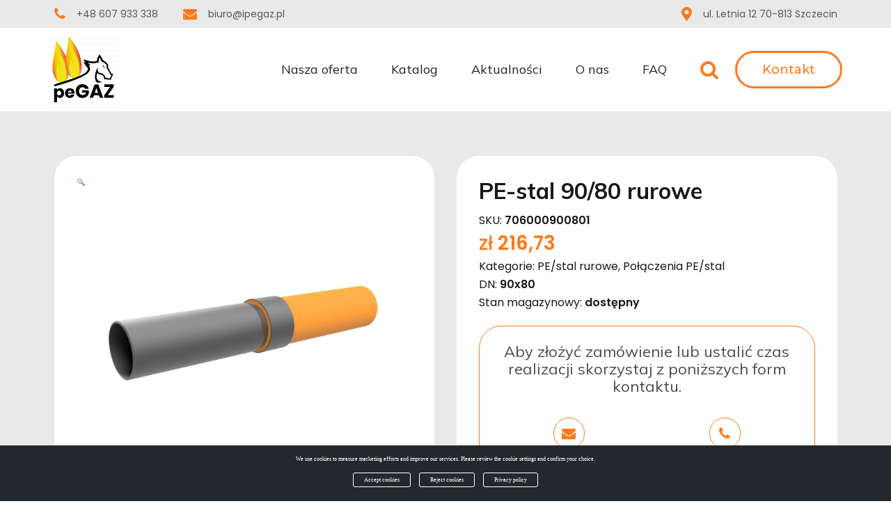

--- FILE ---
content_type: text/html; charset=UTF-8
request_url: https://ipegaz.pl/sklep/polaczenia-pe-stal-do-gazu-rurowe-dn-90-80/
body_size: 25373
content:
<!DOCTYPE html>
<html lang="pl">
<head>
    <meta charset="UTF-8">
    <meta http-equiv="X-UA-Compatible" content="IE=edge">
    <meta name="viewport" content="width=device-width, initial-scale=1">
    <title>PE-stal 90/80 rurowe | &quot;peGAZ&quot; hurtownia gazownicza</title>
    <meta name='robots' content='index, follow, max-image-preview:large, max-snippet:-1, max-video-preview:-1' />

	<!-- This site is optimized with the Yoast SEO plugin v26.6 - https://yoast.com/wordpress/plugins/seo/ -->
	<meta name="description" content="Połączenia PE-stal 90/80 rurowe stosowane do łączenia rurociągów wykonanych z rur PE z rurami stalowymi. Zakończone rurą do wspawania. L=740mm." />
	<link rel="canonical" href="https://ipegaz.pl/sklep/polaczenia-pe-stal-do-gazu-rurowe-dn-90-80/" />
	<meta property="og:locale" content="pl_PL" />
	<meta property="og:type" content="article" />
	<meta property="og:title" content="PE-stal 90/80 rurowe | &quot;peGAZ&quot; hurtownia gazownicza" />
	<meta property="og:description" content="Połączenia PE-stal 90/80 rurowe stosowane do łączenia rurociągów wykonanych z rur PE z rurami stalowymi. Zakończone rurą do wspawania. L=740mm." />
	<meta property="og:url" content="https://ipegaz.pl/sklep/polaczenia-pe-stal-do-gazu-rurowe-dn-90-80/" />
	<meta property="og:site_name" content="Pegaz" />
	<meta property="article:modified_time" content="2024-01-15T09:24:09+00:00" />
	<meta property="og:image" content="https://ipegaz.pl/wp-content/uploads/2022/04/2.1.-Rurowe-1.jpg" />
	<meta property="og:image:width" content="525" />
	<meta property="og:image:height" content="525" />
	<meta property="og:image:type" content="image/jpeg" />
	<meta name="twitter:card" content="summary_large_image" />
	<meta name="twitter:label1" content="Szacowany czas czytania" />
	<meta name="twitter:data1" content="1 minuta" />
	<script type="application/ld+json" class="yoast-schema-graph">{"@context":"https://schema.org","@graph":[{"@type":"WebPage","@id":"https://ipegaz.pl/sklep/polaczenia-pe-stal-do-gazu-rurowe-dn-90-80/","url":"https://ipegaz.pl/sklep/polaczenia-pe-stal-do-gazu-rurowe-dn-90-80/","name":"PE-stal 90/80 rurowe | \"peGAZ\" hurtownia gazownicza","isPartOf":{"@id":"https://ipegaz.pl/#website"},"primaryImageOfPage":{"@id":"https://ipegaz.pl/sklep/polaczenia-pe-stal-do-gazu-rurowe-dn-90-80/#primaryimage"},"image":{"@id":"https://ipegaz.pl/sklep/polaczenia-pe-stal-do-gazu-rurowe-dn-90-80/#primaryimage"},"thumbnailUrl":"https://ipegaz.pl/wp-content/uploads/2022/04/2.1.-Rurowe-1.jpg","datePublished":"2022-04-25T19:22:29+00:00","dateModified":"2024-01-15T09:24:09+00:00","description":"Połączenia PE-stal 90/80 rurowe stosowane do łączenia rurociągów wykonanych z rur PE z rurami stalowymi. Zakończone rurą do wspawania. L=740mm.","breadcrumb":{"@id":"https://ipegaz.pl/sklep/polaczenia-pe-stal-do-gazu-rurowe-dn-90-80/#breadcrumb"},"inLanguage":"pl-PL","potentialAction":[{"@type":"ReadAction","target":["https://ipegaz.pl/sklep/polaczenia-pe-stal-do-gazu-rurowe-dn-90-80/"]}]},{"@type":"ImageObject","inLanguage":"pl-PL","@id":"https://ipegaz.pl/sklep/polaczenia-pe-stal-do-gazu-rurowe-dn-90-80/#primaryimage","url":"https://ipegaz.pl/wp-content/uploads/2022/04/2.1.-Rurowe-1.jpg","contentUrl":"https://ipegaz.pl/wp-content/uploads/2022/04/2.1.-Rurowe-1.jpg","width":525,"height":525,"caption":"PE-stal rurowe"},{"@type":"BreadcrumbList","@id":"https://ipegaz.pl/sklep/polaczenia-pe-stal-do-gazu-rurowe-dn-90-80/#breadcrumb","itemListElement":[{"@type":"ListItem","position":1,"name":"Strona główna","item":"https://ipegaz.pl/"},{"@type":"ListItem","position":2,"name":"Katalog","item":"https://ipegaz.pl/katalog/"},{"@type":"ListItem","position":3,"name":"PE-stal 90/80 rurowe"}]},{"@type":"WebSite","@id":"https://ipegaz.pl/#website","url":"https://ipegaz.pl/","name":"Pegaz","description":"PPHU peGAZ jest specjalistyczną hurtownią branży instalacyjnej związanej z gazem. Oferujemy produkty wysokiej jakości i certyfikowane.","publisher":{"@id":"https://ipegaz.pl/#organization"},"potentialAction":[{"@type":"SearchAction","target":{"@type":"EntryPoint","urlTemplate":"https://ipegaz.pl/?s={search_term_string}"},"query-input":{"@type":"PropertyValueSpecification","valueRequired":true,"valueName":"search_term_string"}}],"inLanguage":"pl-PL"},{"@type":"Organization","@id":"https://ipegaz.pl/#organization","name":"PPHU peGAZ","url":"https://ipegaz.pl/","logo":{"@type":"ImageObject","inLanguage":"pl-PL","@id":"https://ipegaz.pl/#/schema/logo/image/","url":"https://ipegaz.pl/wp-content/uploads/2022/02/cropped-logo-peGAZ_kolor-e1648911085597.png","contentUrl":"https://ipegaz.pl/wp-content/uploads/2022/02/cropped-logo-peGAZ_kolor-e1648911085597.png","width":512,"height":512,"caption":"PPHU peGAZ"},"image":{"@id":"https://ipegaz.pl/#/schema/logo/image/"}}]}</script>
	<!-- / Yoast SEO plugin. -->


<link rel="alternate" title="oEmbed (JSON)" type="application/json+oembed" href="https://ipegaz.pl/wp-json/oembed/1.0/embed?url=https%3A%2F%2Fipegaz.pl%2Fsklep%2Fpolaczenia-pe-stal-do-gazu-rurowe-dn-90-80%2F" />
<link rel="alternate" title="oEmbed (XML)" type="text/xml+oembed" href="https://ipegaz.pl/wp-json/oembed/1.0/embed?url=https%3A%2F%2Fipegaz.pl%2Fsklep%2Fpolaczenia-pe-stal-do-gazu-rurowe-dn-90-80%2F&#038;format=xml" />
<style id='wp-img-auto-sizes-contain-inline-css' type='text/css'>
img:is([sizes=auto i],[sizes^="auto," i]){contain-intrinsic-size:3000px 1500px}
/*# sourceURL=wp-img-auto-sizes-contain-inline-css */
</style>

<link rel='stylesheet' id='shopengine-public-css' href='https://ipegaz.pl/wp-content/plugins/shopengine/assets/css/shopengine-public.css?ver=4.8.7' type='text/css' media='all' />
<link rel='stylesheet' id='shopengine-widget-frontend-css' href='https://ipegaz.pl/wp-content/plugins/shopengine/widgets/init/assets/css/widget-frontend.css?ver=4.8.7' type='text/css' media='all' />
<link rel='stylesheet' id='shopengine-frontend-font-awesome-css' href='https://ipegaz.pl/wp-content/plugins/elementor/assets/lib/font-awesome/css/all.css?ver=4.8.7' type='text/css' media='all' />
<style id='wp-emoji-styles-inline-css' type='text/css'>

	img.wp-smiley, img.emoji {
		display: inline !important;
		border: none !important;
		box-shadow: none !important;
		height: 1em !important;
		width: 1em !important;
		margin: 0 0.07em !important;
		vertical-align: -0.1em !important;
		background: none !important;
		padding: 0 !important;
	}
/*# sourceURL=wp-emoji-styles-inline-css */
</style>
<link rel='stylesheet' id='wp-block-library-css' href='https://ipegaz.pl/wp-includes/css/dist/block-library/style.min.css?ver=6.9' type='text/css' media='all' />
<style id='global-styles-inline-css' type='text/css'>
:root{--wp--preset--aspect-ratio--square: 1;--wp--preset--aspect-ratio--4-3: 4/3;--wp--preset--aspect-ratio--3-4: 3/4;--wp--preset--aspect-ratio--3-2: 3/2;--wp--preset--aspect-ratio--2-3: 2/3;--wp--preset--aspect-ratio--16-9: 16/9;--wp--preset--aspect-ratio--9-16: 9/16;--wp--preset--color--black: #000000;--wp--preset--color--cyan-bluish-gray: #abb8c3;--wp--preset--color--white: #ffffff;--wp--preset--color--pale-pink: #f78da7;--wp--preset--color--vivid-red: #cf2e2e;--wp--preset--color--luminous-vivid-orange: #ff6900;--wp--preset--color--luminous-vivid-amber: #fcb900;--wp--preset--color--light-green-cyan: #7bdcb5;--wp--preset--color--vivid-green-cyan: #00d084;--wp--preset--color--pale-cyan-blue: #8ed1fc;--wp--preset--color--vivid-cyan-blue: #0693e3;--wp--preset--color--vivid-purple: #9b51e0;--wp--preset--gradient--vivid-cyan-blue-to-vivid-purple: linear-gradient(135deg,rgb(6,147,227) 0%,rgb(155,81,224) 100%);--wp--preset--gradient--light-green-cyan-to-vivid-green-cyan: linear-gradient(135deg,rgb(122,220,180) 0%,rgb(0,208,130) 100%);--wp--preset--gradient--luminous-vivid-amber-to-luminous-vivid-orange: linear-gradient(135deg,rgb(252,185,0) 0%,rgb(255,105,0) 100%);--wp--preset--gradient--luminous-vivid-orange-to-vivid-red: linear-gradient(135deg,rgb(255,105,0) 0%,rgb(207,46,46) 100%);--wp--preset--gradient--very-light-gray-to-cyan-bluish-gray: linear-gradient(135deg,rgb(238,238,238) 0%,rgb(169,184,195) 100%);--wp--preset--gradient--cool-to-warm-spectrum: linear-gradient(135deg,rgb(74,234,220) 0%,rgb(151,120,209) 20%,rgb(207,42,186) 40%,rgb(238,44,130) 60%,rgb(251,105,98) 80%,rgb(254,248,76) 100%);--wp--preset--gradient--blush-light-purple: linear-gradient(135deg,rgb(255,206,236) 0%,rgb(152,150,240) 100%);--wp--preset--gradient--blush-bordeaux: linear-gradient(135deg,rgb(254,205,165) 0%,rgb(254,45,45) 50%,rgb(107,0,62) 100%);--wp--preset--gradient--luminous-dusk: linear-gradient(135deg,rgb(255,203,112) 0%,rgb(199,81,192) 50%,rgb(65,88,208) 100%);--wp--preset--gradient--pale-ocean: linear-gradient(135deg,rgb(255,245,203) 0%,rgb(182,227,212) 50%,rgb(51,167,181) 100%);--wp--preset--gradient--electric-grass: linear-gradient(135deg,rgb(202,248,128) 0%,rgb(113,206,126) 100%);--wp--preset--gradient--midnight: linear-gradient(135deg,rgb(2,3,129) 0%,rgb(40,116,252) 100%);--wp--preset--font-size--small: 13px;--wp--preset--font-size--medium: 20px;--wp--preset--font-size--large: 36px;--wp--preset--font-size--x-large: 42px;--wp--preset--spacing--20: 0.44rem;--wp--preset--spacing--30: 0.67rem;--wp--preset--spacing--40: 1rem;--wp--preset--spacing--50: 1.5rem;--wp--preset--spacing--60: 2.25rem;--wp--preset--spacing--70: 3.38rem;--wp--preset--spacing--80: 5.06rem;--wp--preset--shadow--natural: 6px 6px 9px rgba(0, 0, 0, 0.2);--wp--preset--shadow--deep: 12px 12px 50px rgba(0, 0, 0, 0.4);--wp--preset--shadow--sharp: 6px 6px 0px rgba(0, 0, 0, 0.2);--wp--preset--shadow--outlined: 6px 6px 0px -3px rgb(255, 255, 255), 6px 6px rgb(0, 0, 0);--wp--preset--shadow--crisp: 6px 6px 0px rgb(0, 0, 0);}:where(.is-layout-flex){gap: 0.5em;}:where(.is-layout-grid){gap: 0.5em;}body .is-layout-flex{display: flex;}.is-layout-flex{flex-wrap: wrap;align-items: center;}.is-layout-flex > :is(*, div){margin: 0;}body .is-layout-grid{display: grid;}.is-layout-grid > :is(*, div){margin: 0;}:where(.wp-block-columns.is-layout-flex){gap: 2em;}:where(.wp-block-columns.is-layout-grid){gap: 2em;}:where(.wp-block-post-template.is-layout-flex){gap: 1.25em;}:where(.wp-block-post-template.is-layout-grid){gap: 1.25em;}.has-black-color{color: var(--wp--preset--color--black) !important;}.has-cyan-bluish-gray-color{color: var(--wp--preset--color--cyan-bluish-gray) !important;}.has-white-color{color: var(--wp--preset--color--white) !important;}.has-pale-pink-color{color: var(--wp--preset--color--pale-pink) !important;}.has-vivid-red-color{color: var(--wp--preset--color--vivid-red) !important;}.has-luminous-vivid-orange-color{color: var(--wp--preset--color--luminous-vivid-orange) !important;}.has-luminous-vivid-amber-color{color: var(--wp--preset--color--luminous-vivid-amber) !important;}.has-light-green-cyan-color{color: var(--wp--preset--color--light-green-cyan) !important;}.has-vivid-green-cyan-color{color: var(--wp--preset--color--vivid-green-cyan) !important;}.has-pale-cyan-blue-color{color: var(--wp--preset--color--pale-cyan-blue) !important;}.has-vivid-cyan-blue-color{color: var(--wp--preset--color--vivid-cyan-blue) !important;}.has-vivid-purple-color{color: var(--wp--preset--color--vivid-purple) !important;}.has-black-background-color{background-color: var(--wp--preset--color--black) !important;}.has-cyan-bluish-gray-background-color{background-color: var(--wp--preset--color--cyan-bluish-gray) !important;}.has-white-background-color{background-color: var(--wp--preset--color--white) !important;}.has-pale-pink-background-color{background-color: var(--wp--preset--color--pale-pink) !important;}.has-vivid-red-background-color{background-color: var(--wp--preset--color--vivid-red) !important;}.has-luminous-vivid-orange-background-color{background-color: var(--wp--preset--color--luminous-vivid-orange) !important;}.has-luminous-vivid-amber-background-color{background-color: var(--wp--preset--color--luminous-vivid-amber) !important;}.has-light-green-cyan-background-color{background-color: var(--wp--preset--color--light-green-cyan) !important;}.has-vivid-green-cyan-background-color{background-color: var(--wp--preset--color--vivid-green-cyan) !important;}.has-pale-cyan-blue-background-color{background-color: var(--wp--preset--color--pale-cyan-blue) !important;}.has-vivid-cyan-blue-background-color{background-color: var(--wp--preset--color--vivid-cyan-blue) !important;}.has-vivid-purple-background-color{background-color: var(--wp--preset--color--vivid-purple) !important;}.has-black-border-color{border-color: var(--wp--preset--color--black) !important;}.has-cyan-bluish-gray-border-color{border-color: var(--wp--preset--color--cyan-bluish-gray) !important;}.has-white-border-color{border-color: var(--wp--preset--color--white) !important;}.has-pale-pink-border-color{border-color: var(--wp--preset--color--pale-pink) !important;}.has-vivid-red-border-color{border-color: var(--wp--preset--color--vivid-red) !important;}.has-luminous-vivid-orange-border-color{border-color: var(--wp--preset--color--luminous-vivid-orange) !important;}.has-luminous-vivid-amber-border-color{border-color: var(--wp--preset--color--luminous-vivid-amber) !important;}.has-light-green-cyan-border-color{border-color: var(--wp--preset--color--light-green-cyan) !important;}.has-vivid-green-cyan-border-color{border-color: var(--wp--preset--color--vivid-green-cyan) !important;}.has-pale-cyan-blue-border-color{border-color: var(--wp--preset--color--pale-cyan-blue) !important;}.has-vivid-cyan-blue-border-color{border-color: var(--wp--preset--color--vivid-cyan-blue) !important;}.has-vivid-purple-border-color{border-color: var(--wp--preset--color--vivid-purple) !important;}.has-vivid-cyan-blue-to-vivid-purple-gradient-background{background: var(--wp--preset--gradient--vivid-cyan-blue-to-vivid-purple) !important;}.has-light-green-cyan-to-vivid-green-cyan-gradient-background{background: var(--wp--preset--gradient--light-green-cyan-to-vivid-green-cyan) !important;}.has-luminous-vivid-amber-to-luminous-vivid-orange-gradient-background{background: var(--wp--preset--gradient--luminous-vivid-amber-to-luminous-vivid-orange) !important;}.has-luminous-vivid-orange-to-vivid-red-gradient-background{background: var(--wp--preset--gradient--luminous-vivid-orange-to-vivid-red) !important;}.has-very-light-gray-to-cyan-bluish-gray-gradient-background{background: var(--wp--preset--gradient--very-light-gray-to-cyan-bluish-gray) !important;}.has-cool-to-warm-spectrum-gradient-background{background: var(--wp--preset--gradient--cool-to-warm-spectrum) !important;}.has-blush-light-purple-gradient-background{background: var(--wp--preset--gradient--blush-light-purple) !important;}.has-blush-bordeaux-gradient-background{background: var(--wp--preset--gradient--blush-bordeaux) !important;}.has-luminous-dusk-gradient-background{background: var(--wp--preset--gradient--luminous-dusk) !important;}.has-pale-ocean-gradient-background{background: var(--wp--preset--gradient--pale-ocean) !important;}.has-electric-grass-gradient-background{background: var(--wp--preset--gradient--electric-grass) !important;}.has-midnight-gradient-background{background: var(--wp--preset--gradient--midnight) !important;}.has-small-font-size{font-size: var(--wp--preset--font-size--small) !important;}.has-medium-font-size{font-size: var(--wp--preset--font-size--medium) !important;}.has-large-font-size{font-size: var(--wp--preset--font-size--large) !important;}.has-x-large-font-size{font-size: var(--wp--preset--font-size--x-large) !important;}
/*# sourceURL=global-styles-inline-css */
</style>

<style id='classic-theme-styles-inline-css' type='text/css'>
/*! This file is auto-generated */
.wp-block-button__link{color:#fff;background-color:#32373c;border-radius:9999px;box-shadow:none;text-decoration:none;padding:calc(.667em + 2px) calc(1.333em + 2px);font-size:1.125em}.wp-block-file__button{background:#32373c;color:#fff;text-decoration:none}
/*# sourceURL=/wp-includes/css/classic-themes.min.css */
</style>
<link rel='stylesheet' id='gutenova-fontawesome-css' href='https://ipegaz.pl/wp-content/plugins/blocks-for-shopengine/assets/css/all.min.css?ver=2.4.3' type='text/css' media='all' />
<link rel='stylesheet' id='shopengine-icon-css' href='https://ipegaz.pl/wp-content/plugins/blocks-for-shopengine/assets/css/shopengine-icon.css?ver=2.4.3' type='text/css' media='all' />
<link rel='stylesheet' id='gutenova-global-css' href='https://ipegaz.pl/wp-content/plugins/blocks-for-shopengine/assets/css/gutenova-global.css?ver=2.4.3' type='text/css' media='all' />
<link rel='stylesheet' id='shopengine-widget-reset-css' href='https://ipegaz.pl/wp-content/plugins/blocks-for-shopengine/assets/css/normalize.css?ver=2.4.3' type='text/css' media='all' />
<link rel='stylesheet' id='gutenova-widget-frontend-css' href='https://ipegaz.pl/wp-content/plugins/blocks-for-shopengine/assets/css/widget-frontend.css?ver=2.4.3' type='text/css' media='all' />
<link rel='stylesheet' id='contact-form-7-css' href='https://ipegaz.pl/wp-content/plugins/contact-form-7/includes/css/styles.css?ver=6.1.4' type='text/css' media='all' />
<link rel='stylesheet' id='envo-extra-css' href='https://ipegaz.pl/wp-content/plugins/envo-extra/css/style.css?ver=1.9.13' type='text/css' media='all' />
<link rel='stylesheet' id='wpmenucart-icons-css' href='https://ipegaz.pl/wp-content/plugins/woocommerce-menu-bar-cart/assets/css/wpmenucart-icons.min.css?ver=2.14.12' type='text/css' media='all' />
<style id='wpmenucart-icons-inline-css' type='text/css'>
@font-face{font-family:WPMenuCart;src:url(https://ipegaz.pl/wp-content/plugins/woocommerce-menu-bar-cart/assets/fonts/WPMenuCart.eot);src:url(https://ipegaz.pl/wp-content/plugins/woocommerce-menu-bar-cart/assets/fonts/WPMenuCart.eot?#iefix) format('embedded-opentype'),url(https://ipegaz.pl/wp-content/plugins/woocommerce-menu-bar-cart/assets/fonts/WPMenuCart.woff2) format('woff2'),url(https://ipegaz.pl/wp-content/plugins/woocommerce-menu-bar-cart/assets/fonts/WPMenuCart.woff) format('woff'),url(https://ipegaz.pl/wp-content/plugins/woocommerce-menu-bar-cart/assets/fonts/WPMenuCart.ttf) format('truetype'),url(https://ipegaz.pl/wp-content/plugins/woocommerce-menu-bar-cart/assets/fonts/WPMenuCart.svg#WPMenuCart) format('svg');font-weight:400;font-style:normal;font-display:swap}
/*# sourceURL=wpmenucart-icons-inline-css */
</style>
<link rel='stylesheet' id='wpmenucart-css' href='https://ipegaz.pl/wp-content/plugins/woocommerce-menu-bar-cart/assets/css/wpmenucart-main.min.css?ver=2.14.12' type='text/css' media='all' />
<style id='wpmenucart-inline-css' type='text/css'>
.et-cart-info { display:none !important; } .site-header-cart { display:none !important; }
/*# sourceURL=wpmenucart-inline-css */
</style>
<link rel='stylesheet' id='photoswipe-css' href='https://ipegaz.pl/wp-content/plugins/woocommerce/assets/css/photoswipe/photoswipe.min.css?ver=10.4.3' type='text/css' media='all' />
<link rel='stylesheet' id='photoswipe-default-skin-css' href='https://ipegaz.pl/wp-content/plugins/woocommerce/assets/css/photoswipe/default-skin/default-skin.min.css?ver=10.4.3' type='text/css' media='all' />
<link rel='stylesheet' id='woocommerce-layout-css' href='https://ipegaz.pl/wp-content/plugins/woocommerce/assets/css/woocommerce-layout.css?ver=10.4.3' type='text/css' media='all' />
<link rel='stylesheet' id='woocommerce-smallscreen-css' href='https://ipegaz.pl/wp-content/plugins/woocommerce/assets/css/woocommerce-smallscreen.css?ver=10.4.3' type='text/css' media='only screen and (max-width: 768px)' />
<link rel='stylesheet' id='woocommerce-general-css' href='https://ipegaz.pl/wp-content/plugins/woocommerce/assets/css/woocommerce.css?ver=10.4.3' type='text/css' media='all' />
<style id='woocommerce-inline-inline-css' type='text/css'>
.woocommerce form .form-row .required { visibility: visible; }
/*# sourceURL=woocommerce-inline-inline-css */
</style>
<link rel='stylesheet' id='nsc_bar_nice-cookie-consent-css' href='https://ipegaz.pl/wp-content/plugins/beautiful-and-responsive-cookie-consent/public/cookieNSCconsent.min.css?ver=4.9.2' type='text/css' media='all' />
<link rel='stylesheet' id='dgwt-wcas-style-css' href='https://ipegaz.pl/wp-content/plugins/ajax-search-for-woocommerce/assets/css/style.min.css?ver=1.32.1' type='text/css' media='all' />
<link rel='stylesheet' id='shopengine-modal-styles-css' href='https://ipegaz.pl/wp-content/plugins/shopengine/assets/css/shopengine-modal.css?ver=4.8.7' type='text/css' media='all' />
<link rel='stylesheet' id='wp-color-picker-css' href='https://ipegaz.pl/wp-admin/css/color-picker.min.css?ver=6.9' type='text/css' media='all' />
<link rel='stylesheet' id='shopengine-swatches-loop-css-css' href='https://ipegaz.pl/wp-content/plugins/shopengine/modules/swatches/loop-product-support/assets/swatches.css?ver=1767972878' type='text/css' media='all' />
<link rel='stylesheet' id='shopengine-wishlist-css' href='https://ipegaz.pl/wp-content/plugins/shopengine/modules/wishlist/assets/css/wishlist.css?ver=4.8.7' type='text/css' media='all' />
<link rel='stylesheet' id='shopengine-comparison-css' href='https://ipegaz.pl/wp-content/plugins/shopengine/modules/comparison/assets/css/comparison.css?ver=6.9' type='text/css' media='all' />
<link rel='stylesheet' id='wc-custom-add-to-cart-css' href='https://ipegaz.pl/wp-content/plugins/woo-custom-add-to-cart-button/assets/css/wc-custom-add-to-cart.min.css?ver=1.2.6' type='text/css' media='all' />
<link rel='stylesheet' id='shopengine-css-front-css' href='https://ipegaz.pl/wp-content/plugins/shopengine/modules/swatches/assets/css/frontend.css?ver=4.8.7' type='text/css' media='all' />
<link rel='stylesheet' id='cookie-notice-consent-css' href='https://ipegaz.pl/wp-content/plugins/cookie-notice-consent/css/front.min.css?ver=1.6.6' type='text/css' media='all' />
<link rel='stylesheet' id='elementor-frontend-css' href='https://ipegaz.pl/wp-content/plugins/elementor/assets/css/frontend-lite.min.css?ver=3.20.3' type='text/css' media='all' />
<link rel='stylesheet' id='eael-general-css' href='https://ipegaz.pl/wp-content/plugins/essential-addons-for-elementor-lite/assets/front-end/css/view/general.min.css?ver=6.5.4' type='text/css' media='all' />
<script type="text/javascript" src="https://ipegaz.pl/wp-includes/js/jquery/jquery.min.js?ver=3.7.1" id="jquery-core-js"></script>
<script type="text/javascript" src="https://ipegaz.pl/wp-includes/js/jquery/jquery-migrate.min.js?ver=3.4.1" id="jquery-migrate-js"></script>
<script type="text/javascript" src="https://ipegaz.pl/wp-content/plugins/woocommerce/assets/js/flexslider/jquery.flexslider.min.js?ver=2.7.2-wc.10.4.3" id="wc-flexslider-js" defer="defer" data-wp-strategy="defer"></script>
<script type="text/javascript" src="https://ipegaz.pl/wp-content/plugins/woocommerce/assets/js/jquery-blockui/jquery.blockUI.min.js?ver=2.7.0-wc.10.4.3" id="wc-jquery-blockui-js" defer="defer" data-wp-strategy="defer"></script>
<script type="text/javascript" id="wc-add-to-cart-js-extra">
/* <![CDATA[ */
var wc_add_to_cart_params = {"ajax_url":"/wp-admin/admin-ajax.php","wc_ajax_url":"/?wc-ajax=%%endpoint%%","i18n_view_cart":"Zobacz koszyk","cart_url":"https://ipegaz.pl/usces-cart/","is_cart":"","cart_redirect_after_add":"yes"};
//# sourceURL=wc-add-to-cart-js-extra
/* ]]> */
</script>
<script type="text/javascript" src="https://ipegaz.pl/wp-content/plugins/woocommerce/assets/js/frontend/add-to-cart.min.js?ver=10.4.3" id="wc-add-to-cart-js" defer="defer" data-wp-strategy="defer"></script>
<script type="text/javascript" src="https://ipegaz.pl/wp-content/plugins/woocommerce/assets/js/zoom/jquery.zoom.min.js?ver=1.7.21-wc.10.4.3" id="wc-zoom-js" defer="defer" data-wp-strategy="defer"></script>
<script type="text/javascript" src="https://ipegaz.pl/wp-content/plugins/woocommerce/assets/js/photoswipe/photoswipe.min.js?ver=4.1.1-wc.10.4.3" id="wc-photoswipe-js" defer="defer" data-wp-strategy="defer"></script>
<script type="text/javascript" src="https://ipegaz.pl/wp-content/plugins/woocommerce/assets/js/photoswipe/photoswipe-ui-default.min.js?ver=4.1.1-wc.10.4.3" id="wc-photoswipe-ui-default-js" defer="defer" data-wp-strategy="defer"></script>
<script type="text/javascript" id="wc-single-product-js-extra">
/* <![CDATA[ */
var wc_single_product_params = {"i18n_required_rating_text":"Prosz\u0119 wybra\u0107 ocen\u0119","i18n_rating_options":["1 z 5 gwiazdek","2 z 5 gwiazdek","3 z 5 gwiazdek","4 z 5 gwiazdek","5 z 5 gwiazdek"],"i18n_product_gallery_trigger_text":"Wy\u015bwietl pe\u0142noekranow\u0105 galeri\u0119 obrazk\u00f3w","review_rating_required":"yes","flexslider":{"rtl":false,"animation":"slide","smoothHeight":true,"directionNav":false,"controlNav":"thumbnails","slideshow":false,"animationSpeed":500,"animationLoop":false,"allowOneSlide":false},"zoom_enabled":"1","zoom_options":[],"photoswipe_enabled":"1","photoswipe_options":{"shareEl":false,"closeOnScroll":false,"history":false,"hideAnimationDuration":0,"showAnimationDuration":0},"flexslider_enabled":"1"};
//# sourceURL=wc-single-product-js-extra
/* ]]> */
</script>
<script type="text/javascript" src="https://ipegaz.pl/wp-content/plugins/woocommerce/assets/js/frontend/single-product.min.js?ver=10.4.3" id="wc-single-product-js" defer="defer" data-wp-strategy="defer"></script>
<script type="text/javascript" src="https://ipegaz.pl/wp-content/plugins/woocommerce/assets/js/js-cookie/js.cookie.min.js?ver=2.1.4-wc.10.4.3" id="wc-js-cookie-js" defer="defer" data-wp-strategy="defer"></script>
<script type="text/javascript" id="woocommerce-js-extra">
/* <![CDATA[ */
var woocommerce_params = {"ajax_url":"/wp-admin/admin-ajax.php","wc_ajax_url":"/?wc-ajax=%%endpoint%%","i18n_password_show":"Poka\u017c has\u0142o","i18n_password_hide":"Ukryj has\u0142o"};
//# sourceURL=woocommerce-js-extra
/* ]]> */
</script>
<script type="text/javascript" src="https://ipegaz.pl/wp-content/plugins/woocommerce/assets/js/frontend/woocommerce.min.js?ver=10.4.3" id="woocommerce-js" defer="defer" data-wp-strategy="defer"></script>
<script type="text/javascript" id="WCPAY_ASSETS-js-extra">
/* <![CDATA[ */
var wcpayAssets = {"url":"https://ipegaz.pl/wp-content/plugins/woocommerce-payments/dist/"};
//# sourceURL=WCPAY_ASSETS-js-extra
/* ]]> */
</script>
<script type="text/javascript" src="https://ipegaz.pl/wp-content/plugins/shopengine/assets/js/shopengine-modal.js?ver=4.8.7" id="shopengine-modal-script-js"></script>
<script type="text/javascript" id="shopengine-quickview-js-extra">
/* <![CDATA[ */
var shopEngineQuickView = {"rest_nonce":"7b69e46493"};
//# sourceURL=shopengine-quickview-js-extra
/* ]]> */
</script>
<script type="text/javascript" src="https://ipegaz.pl/wp-content/plugins/shopengine/modules/quick-view/assets/js/script.js?ver=6.9" id="shopengine-quickview-js"></script>
<script type="text/javascript" id="shopengine-wishlist-js-extra">
/* <![CDATA[ */
var shopEngineWishlist = {"product_id":"1754","resturl":"https://ipegaz.pl/wp-json/","isLoggedIn":"","rest_nonce":"7b69e46493","wishlist_position":"bottom-right","wishlist_added_notice":"Your product is added to wishlist","wishlist_removed_notice":"Your product is removed from wishlist"};
//# sourceURL=shopengine-wishlist-js-extra
/* ]]> */
</script>
<script type="text/javascript" src="https://ipegaz.pl/wp-content/plugins/shopengine/modules/wishlist/assets/js/wishlist.js?ver=6.9" id="shopengine-wishlist-js"></script>
<link rel="https://api.w.org/" href="https://ipegaz.pl/wp-json/" /><link rel="alternate" title="JSON" type="application/json" href="https://ipegaz.pl/wp-json/wp/v2/product/1754" /><link rel="EditURI" type="application/rsd+xml" title="RSD" href="https://ipegaz.pl/xmlrpc.php?rsd" />
<meta name="generator" content="WordPress 6.9" />
<meta name="generator" content="WooCommerce 10.4.3" />
<link rel='shortlink' href='https://ipegaz.pl/?p=1754' />
<!-- Analytics by WP Statistics - https://wp-statistics.com -->
		<style>
			.dgwt-wcas-ico-magnifier,.dgwt-wcas-ico-magnifier-handler{max-width:20px}.dgwt-wcas-search-wrapp{max-width:600px}		</style>
			<noscript><style>.woocommerce-product-gallery{ opacity: 1 !important; }</style></noscript>
	<meta name="generator" content="Elementor 3.20.3; features: e_optimized_assets_loading, e_optimized_css_loading, e_font_icon_svg, additional_custom_breakpoints, block_editor_assets_optimize, e_image_loading_optimization; settings: css_print_method-external, google_font-enabled, font_display-swap">
<link rel="icon" href="https://ipegaz.pl/wp-content/uploads/2022/02/cropped-logo-peGAZ_kolor-e1648911085597-1-32x32.png" sizes="32x32" />
<link rel="icon" href="https://ipegaz.pl/wp-content/uploads/2022/02/cropped-logo-peGAZ_kolor-e1648911085597-1-192x192.png" sizes="192x192" />
<link rel="apple-touch-icon" href="https://ipegaz.pl/wp-content/uploads/2022/02/cropped-logo-peGAZ_kolor-e1648911085597-1-180x180.png" />
<meta name="msapplication-TileImage" content="https://ipegaz.pl/wp-content/uploads/2022/02/cropped-logo-peGAZ_kolor-e1648911085597-1-270x270.png" />
<style id="kirki-inline-styles"></style>
    
    <!-- <link rel="stylesheet" href="https://ipegaz.pl/wp-content/themes/Pegaz/assets/css/slick.css"> -->
    <link rel="stylesheet" href="https://ipegaz.pl/wp-content/themes/Pegaz/assets/css/global.css">
    <link rel="stylesheet" href="https://ipegaz.pl/wp-content/themes/Pegaz/dev/pages/eshop_page/page.css">
    <link rel="stylesheet" href="https://cdnjs.cloudflare.com/ajax/libs/font-awesome/4.7.0/css/font-awesome.css">
    <link rel="stylesheet" href="https://ipegaz.pl/wp-content/themes/Pegaz/assets/css/owl.carousel.min.css">
    <link rel="stylesheet" href="https://ipegaz.pl/wp-content/themes/Pegaz/assets/css/owl.theme.default.min.css">
    <link rel="stylesheet" href="https://cdnjs.cloudflare.com/ajax/libs/lightgallery/2.4.0/css/lightgallery-bundle.min.css" integrity="sha512-91yJwfiGTCo9TM74ZzlAIAN4Eh5EWHpQJUfvo/XhpH6lzQtiRFkFRW1W+JSg4ch4XW3/xzh+dY4TOw/ILpavQA==" crossorigin="anonymous" referrerpolicy="no-referrer" />
<link rel='stylesheet' id='wc-blocks-checkout-style-css' href='https://ipegaz.pl/wp-content/plugins/woocommerce-payments/dist/blocks-checkout.css?ver=10.3.1' type='text/css' media='all' />
<link rel='stylesheet' id='wc-blocks-style-css' href='https://ipegaz.pl/wp-content/plugins/woocommerce/assets/client/blocks/wc-blocks.css?ver=wc-10.4.3' type='text/css' media='all' />
</head>
<body>
<section class="c-header">
            <div class="c-header__upper">
            <div class="c-header__upper-container container">
	            
                    <div class="c-header__upper-left">
                                                                                    <a href="tel:+48 607 933 338">
                                    <i class="fa fa-phone"></i>+48 607 933 338                                </a>
                                                                            
                        <a href="mailto:biuro@ipegaz.pl">
                            <i class="fa fa-envelope"></i>biuro@ipegaz.pl                        </a>
                    </div>
                    <div class="c-header__upper-right">
                        <a href="https://www.google.pl/maps/place/peGAZ+-+gazowa+hurtownia+instalacyjna/@53.3896768,14.6753798,17z/data=!3m1!4b1!4m5!3m4!1s0x47aa09d9726742c7:0x244072453208e160!8m2!3d53.3896768!4d14.6753798">
                            <img class="img-fluid" src="https://ipegaz.pl/wp-content/themes/Pegaz/assets/icons/Marker.svg" alt="#"></i>ul. Letnia 12 70-813 Szczecin 
                        </a>
                    </div>

                            </div>
        </div>
    

    <div class="c-header__main" id="navbar">
        <div class="c-header__main-container container">
            
                                                <div class="c-header__main-left">
                        		                                            <a href="https://ipegaz.pl" class="c-header__logo">
                                <img class="img-fluid" src="https://ipegaz.pl/wp-content/uploads/2022/04/logo-header.png" alt="PEGaz">
                            </a>
                                            </div>
                    <div class="c-header__main-right">
                        <nav class="menu.c-header-desktop__main-nav"><ul id="menu-header-menu" class="menu"><li id="menu-item-78" class="menu-item menu-item-type-post_type menu-item-object-page menu-item-78"><a href="https://ipegaz.pl/nasza-oferta/">Nasza oferta</a></li>
<li id="menu-item-76" class="menu-item menu-item-type-post_type menu-item-object-page current_page_parent menu-item-76"><a href="https://ipegaz.pl/katalog/">Katalog</a></li>
<li id="menu-item-385" class="menu-item menu-item-type-post_type menu-item-object-page menu-item-385"><a href="https://ipegaz.pl/aktualnosci/">Aktualności</a></li>
<li id="menu-item-79" class="menu-item menu-item-type-post_type menu-item-object-page menu-item-79"><a href="https://ipegaz.pl/o-nas/">O nas</a></li>
<li id="menu-item-77" class="menu-item menu-item-type-post_type menu-item-object-page menu-item-77"><a href="https://ipegaz.pl/faq/">FAQ</a></li>
</ul></nav>
                        <div class="c-header__main-buttons">
                            <a class="searchBtn">
                                <i class="fa fa-search "></i>
                            </a>
                        </div>

                        		                                            <a href="https://ipegaz.pl/kontakt/" class="c-header__main-btn">
                                <div class="btn-primary btn">Kontakt</div>
                            </a>
                                            </div>
	                        
        </div>
        <div class="c-header__main-container-mobile container">

                                                <div class="c-header__main-left">
                        		                                            <a href="https://ipegaz.pl" class="c-header__logo">
                                <img class="img-fluid" src="https://ipegaz.pl/wp-content/uploads/2022/04/logo-header.png" alt="PEGaz">
                            </a>
                                            </div>
                    <div class="c-header__main-buttons">
                        <a class="searchBtn">
                            <i class="fa fa-search "></i>
                        </a>
                        <a class="hamburgerBtn">
                            <i class="fa fa-bars"></i>
                        </a>
                    </div>

                    
	                                
        </div>
        <div class="c-header__search">
            <div  class="dgwt-wcas-search-wrapp dgwt-wcas-has-submit woocommerce dgwt-wcas-style-pirx js-dgwt-wcas-layout-classic dgwt-wcas-layout-classic js-dgwt-wcas-mobile-overlay-enabled">
		<form class="dgwt-wcas-search-form" role="search" action="https://ipegaz.pl/" method="get">
		<div class="dgwt-wcas-sf-wrapp">
						<label class="screen-reader-text"
				for="dgwt-wcas-search-input-1">
				Wyszukiwarka produktów			</label>

			<input
				id="dgwt-wcas-search-input-1"
				type="search"
				class="dgwt-wcas-search-input"
				name="s"
				value=""
				placeholder="Szukaj produktów"
				autocomplete="off"
							/>
			<div class="dgwt-wcas-preloader"></div>

			<div class="dgwt-wcas-voice-search"></div>

							<button type="submit"
						aria-label="Szukaj"
						class="dgwt-wcas-search-submit">				<svg
					class="dgwt-wcas-ico-magnifier" xmlns="http://www.w3.org/2000/svg" width="18" height="18" viewBox="0 0 18 18">
					<path  d=" M 16.722523,17.901412 C 16.572585,17.825208 15.36088,16.670476 14.029846,15.33534 L 11.609782,12.907819 11.01926,13.29667 C 8.7613237,14.783493 5.6172703,14.768302 3.332423,13.259528 -0.07366363,11.010358 -1.0146502,6.5989684 1.1898146,3.2148776
					1.5505179,2.6611594 2.4056498,1.7447266 2.9644271,1.3130497 3.4423015,0.94387379 4.3921825,0.48568469 5.1732652,0.2475835 5.886299,0.03022609 6.1341883,0 7.2037391,0 8.2732897,0 8.521179,0.03022609 9.234213,0.2475835 c 0.781083,0.23810119 1.730962,0.69629029 2.208837,1.0654662
					0.532501,0.4113763 1.39922,1.3400096 1.760153,1.8858877 1.520655,2.2998531 1.599025,5.3023778 0.199549,7.6451086 -0.208076,0.348322 -0.393306,0.668209 -0.411622,0.710863 -0.01831,0.04265 1.065556,1.18264 2.408603,2.533307 1.343046,1.350666 2.486621,2.574792 2.541278,2.720279 0.282475,0.7519
					-0.503089,1.456506 -1.218488,1.092917 z M 8.4027892,12.475062 C 9.434946,12.25579 10.131043,11.855461 10.99416,10.984753 11.554519,10.419467 11.842507,10.042366 12.062078,9.5863882 12.794223,8.0659672 12.793657,6.2652398 12.060578,4.756293 11.680383,3.9737304 10.453587,2.7178427
					9.730569,2.3710306 8.6921295,1.8729196 8.3992147,1.807606 7.2037567,1.807606 6.0082984,1.807606 5.7153841,1.87292 4.6769446,2.3710306 3.9539263,2.7178427 2.7271301,3.9737304 2.3469352,4.756293 1.6138384,6.2652398 1.6132726,8.0659672 2.3454252,9.5863882 c 0.4167354,0.8654208 1.5978784,2.0575608
					2.4443766,2.4671358 1.0971012,0.530827 2.3890403,0.681561 3.6130134,0.421538 z
					"/>
				</svg>
				</button>
			
			<input type="hidden" name="post_type" value="product"/>
			<input type="hidden" name="dgwt_wcas" value="1"/>

			
					</div>
	</form>
</div>
        </div>
    </div>
</section>



<div class="c-header__filler"></div>
<div class="c-header__mobile-navbar">
    <div class="c-header__times-mobile">
        <div class="c-header__times-mobile-icon">
            <i class="fa fa-times"></i>
        </div>
    </div>
    <div class="c-header__main-mobile">
        <nav class="menu.c-header-mobile__main-nav"><ul id="menu-header-menu-1" class="menu"><li class="menu-item menu-item-type-post_type menu-item-object-page menu-item-78"><a href="https://ipegaz.pl/nasza-oferta/">Nasza oferta</a></li>
<li class="menu-item menu-item-type-post_type menu-item-object-page current_page_parent menu-item-76"><a href="https://ipegaz.pl/katalog/">Katalog</a></li>
<li class="menu-item menu-item-type-post_type menu-item-object-page menu-item-385"><a href="https://ipegaz.pl/aktualnosci/">Aktualności</a></li>
<li class="menu-item menu-item-type-post_type menu-item-object-page menu-item-79"><a href="https://ipegaz.pl/o-nas/">O nas</a></li>
<li class="menu-item menu-item-type-post_type menu-item-object-page menu-item-77"><a href="https://ipegaz.pl/faq/">FAQ</a></li>
</ul></nav>    </div>
</div>
<section class="b-shop">
    <div class="b-shop__container container">
                    <div class="b-shop__products-content">
                <div class="woocommerce-notices-wrapper"></div><div id="product-1754" class="product type-product post-1754 status-publish first instock product_cat-pestal-rurowe product_cat-polaczenia-pe-stal product_tag-pe-stal product_tag-pe-stal-90-80 product_tag-pe-stal-rurowe-90x80 product_tag-przejscie has-post-thumbnail shipping-taxable purchasable product-type-simple">

	<div class="b-shop__products-content row">
		<div class="b-shop__product-gallery-col col-xl-6 col-12">
				<div class="b-shop__product-gallery-wrapper">
		<div class="woocommerce-product-gallery woocommerce-product-gallery--with-images woocommerce-product-gallery--columns-4 images" data-columns="4" style="opacity: 0; transition: opacity .25s ease-in-out;">
			<figure class="woocommerce-product-gallery__wrapper" id="wc-lightgallery__products">
				<div data-thumb="https://ipegaz.pl/wp-content/uploads/2022/04/2.1.-Rurowe-1-100x100.jpg" data-thumb-alt="PE-stal rurowe" data-thumb-srcset="https://ipegaz.pl/wp-content/uploads/2022/04/2.1.-Rurowe-1-100x100.jpg 100w, https://ipegaz.pl/wp-content/uploads/2022/04/2.1.-Rurowe-1-300x300.jpg 300w, https://ipegaz.pl/wp-content/uploads/2022/04/2.1.-Rurowe-1-150x150.jpg 150w, https://ipegaz.pl/wp-content/uploads/2022/04/2.1.-Rurowe-1-64x64.jpg 64w, https://ipegaz.pl/wp-content/uploads/2022/04/2.1.-Rurowe-1.jpg 525w"  data-thumb-sizes="(max-width: 100px) 100vw, 100px" class="woocommerce-product-gallery__image b-shop__product-image wc-lightbox" data-src="https://ipegaz.pl/wp-content/uploads/2022/04/2.1.-Rurowe-1.jpg"><a href="https://ipegaz.pl/wp-content/uploads/2022/04/2.1.-Rurowe-1.jpg"><img fetchpriority="high" width="525" height="525" src="https://ipegaz.pl/wp-content/uploads/2022/04/2.1.-Rurowe-1.jpg" class="wp-post-image img-fluid" alt="PE-stal rurowe" data-caption="" data-src="https://ipegaz.pl/wp-content/uploads/2022/04/2.1.-Rurowe-1.jpg" data-large_image="https://ipegaz.pl/wp-content/uploads/2022/04/2.1.-Rurowe-1.jpg" data-large_image_width="525" data-large_image_height="525" decoding="async" srcset="https://ipegaz.pl/wp-content/uploads/2022/04/2.1.-Rurowe-1.jpg 525w, https://ipegaz.pl/wp-content/uploads/2022/04/2.1.-Rurowe-1-300x300.jpg 300w, https://ipegaz.pl/wp-content/uploads/2022/04/2.1.-Rurowe-1-150x150.jpg 150w, https://ipegaz.pl/wp-content/uploads/2022/04/2.1.-Rurowe-1-100x100.jpg 100w, https://ipegaz.pl/wp-content/uploads/2022/04/2.1.-Rurowe-1-64x64.jpg 64w" sizes="(max-width: 525px) 100vw, 525px" /></a></div><div class="b-shop__gallery-bottom b-shop__gallery-bottom-carousel"></div>			</figure>
		</div>
	</div>

	<!--  data-hash="ten" -->		</div>


		<div class="b-shop__product-info-col col-xl-6 col-12">
			<div class="b-shop__product-info">
				<h1 class="product_title entry-title">PE-stal 90/80 rurowe</h1><div class="product_meta">

	
	
		<span class="sku_wrapper">SKU: <span class="sku">706000900801</span></span>

	
		
						<div class="b-shop__single-product-price"><span>zł </span>216,73</div>
			
	<span class="posted_in">Kategorie: <a href="https://ipegaz.pl/kategoria-produktu/polaczenia-pe-stal/pestal-rurowe/" rel="tag">PE/stal rurowe</a>, <a href="https://ipegaz.pl/kategoria-produktu/polaczenia-pe-stal/" rel="tag">Połączenia PE/stal</a></span>
	<span class="tagged_as">Znaczniki: <a href="https://ipegaz.pl/tag-produktu/pe-stal/" rel="tag">pe-stal</a>, <a href="https://ipegaz.pl/tag-produktu/pe-stal-90-80/" rel="tag">pe/stal 90/80</a>, <a href="https://ipegaz.pl/tag-produktu/pe-stal-rurowe-90x80/" rel="tag">pe/stal rurowe 90x80</a>, <a href="https://ipegaz.pl/tag-produktu/przejscie/" rel="tag">przejście</a></span>
	
</div>
<div class="b-shop__product-info-content"><span class="b-shop__product-info-name">DN: </span>90x80</div><div class="b-shop__product-info-content"><span class="b-shop__product-info-name">Stan magazynowy: </span>dostępny</div>
				<div class="b-shop__product-info-contact">
					
																																			<div class="b-shop__product-info-contact-text"><p>Aby złożyć zamówienie lub ustalić czas realizacji skorzystaj z poniższych form kontaktu.</p>
</div>
																															
					                        
							                                                                                                                                
							<div class="b-shop__product-info-row row">
								<a href="mailto:biuro@ipegaz.pl" class="b-shop__info-col col-sm-6">
									<div class="b-shop__product-col-icon"><i class="fa fa-envelope"></i></div>
									<div class="b-shop__product-col-text">biuro@ipegaz.pl</div>
								</a>
								<a href="tel:" class="b-shop__info-col col-sm-6">
									<div class="b-shop__product-col-icon"><i class="fa fa-phone"></i></div>
									                                                                                    <div class="b-shop__product-col-text">+48 607 933 338</div>
                                                                             								</a>
							</div>
                        
																																																													<div class="b-shop__product-info-btn">
												<div class="b-shop__product-info-btn-wrapper">
													<a href="https://ipegaz.pl/kontakt/" class="btn-primary-xl btn">Kontakt</a>
												</div>
											</div>
																																								                    
				</div>
			</div>
		</div>
	</div>


		<div class="summary entry-summary">
			<h1 class="product_title entry-title">PE-stal 90/80 rurowe</h1><p class="price"><span class="woocommerce-Price-amount amount"><bdi>216.73&nbsp;<span class="woocommerce-Price-currencySymbol">&#122;&#322;</span></bdi></span></p>




<div class="b-shop__desc">
															<h2 class="b-shop__desc-heading">Opis produktu</h2>
											
	<div class="b-shop__description"><p>Połączenia PE-stal <a href="https://radiatym.com.pl/polaczenia-pe-stal/">90/80</a> rurowe stosowane do łączenia rurociągów wykonanych z rur PE z rurami stalowymi (przejście z sieci do instalacji).<br />
Zakończone rurą do wspawania.</p>
<p>Średnica PE: 90 mm SDR11<br />
Średnica stali: 88,9 mm (DN 80)<br />
Długość rury PE: 300 mm<br />
Długość rury stalowej: 300 mm<br />
L całkowita: 740 mm</p>
<p>Cena netto: 176,20 PLN<br />
Cena brutto: 216,73 PLN</p>
<p>Aby sprawdzić inne średnice, przejdź do działu <a href="https://ipegaz.pl/kategoria-produktu/polaczenia-pe-stal/pestal-rurowe/"><em><strong>połączenia PE/stal rurowe</strong></em></a><em><strong>.</strong></em></p>
</div>
</div>
		</div>

	

 


	<section class="b-shop__related related products">

		
																				<h2 class="b-shop__related-heading">Podobne produkty:</h2>
																
		<div class="b-shop__related-row owl-carousel owl-theme js-enabled">

			
					
                                           

				<a href="https://ipegaz.pl/sklep/polaczenia-pe-stal-do-gazu-kolnierzowe-dn-40-32/" class="b-products__product">
                    <div class="b-products__product-wrapper">
                        <div class="b-products__image-wrapper">
                            <div class="b-products__image">
								                                	<img class="img-fluid" src="https://ipegaz.pl/wp-content/uploads/2023/02/7065000.jpg" alt="#">
                                                            </div>
                        </div>
                        <div class="b-products__product-heading">PE-stal 40/32 kołnierzowe</div>

						                                                    <div class="b-shop__product-price"><span class="woocommerce-Price-amount amount"><bdi>137.81&nbsp;<span class="woocommerce-Price-currencySymbol">&#122;&#322;</span></bdi></span></div>
						
							                                                                                                                                                        <div class="b-shop__product-subtext-price">Sprawdź szczegóły</div>
                                                                                                            							                                            </div>
                </a>




			
					
                                           

				<a href="https://ipegaz.pl/sklep/polaczenia-pe-stal-do-gazu-rurowe-dn-32-25/" class="b-products__product">
                    <div class="b-products__product-wrapper">
                        <div class="b-products__image-wrapper">
                            <div class="b-products__image">
								                                	<img class="img-fluid" src="https://ipegaz.pl/wp-content/uploads/2022/04/2.1.-Rurowe-1.jpg" alt="#">
                                                            </div>
                        </div>
                        <div class="b-products__product-heading">PE-stal 32/25 rurowe</div>

						                                                    <div class="b-shop__product-price"><span class="woocommerce-Price-amount amount"><bdi>50.55&nbsp;<span class="woocommerce-Price-currencySymbol">&#122;&#322;</span></bdi></span></div>
						
							                                                                                                                                                        <div class="b-shop__product-subtext-price">Sprawdź szczegóły</div>
                                                                                                            							                                            </div>
                </a>




			
					
                                           

				<a href="https://ipegaz.pl/sklep/polaczenia-pe-stal-do-gazu-kolnierzowe-dn-110-100/" class="b-products__product">
                    <div class="b-products__product-wrapper">
                        <div class="b-products__image-wrapper">
                            <div class="b-products__image">
								                                	<img class="img-fluid" src="https://ipegaz.pl/wp-content/uploads/2022/04/Przejscie-PE-stal-rurowo-kolnierzowy.png" alt="#">
                                                            </div>
                        </div>
                        <div class="b-products__product-heading">PE-stal 110/100 kołnierzowe</div>

						                                                    <div class="b-shop__product-price"><span class="woocommerce-Price-amount amount"><bdi>533.03&nbsp;<span class="woocommerce-Price-currencySymbol">&#122;&#322;</span></bdi></span></div>
						
							                                                                                                                                                        <div class="b-shop__product-subtext-price">Sprawdź szczegóły</div>
                                                                                                            							                                            </div>
                </a>




			
					
                                           

				<a href="https://ipegaz.pl/sklep/polaczenia-pe-stal-do-gazu-rurowe-dn-160-150/" class="b-products__product">
                    <div class="b-products__product-wrapper">
                        <div class="b-products__image-wrapper">
                            <div class="b-products__image">
								                                	<img class="img-fluid" src="https://ipegaz.pl/wp-content/uploads/2022/04/2.1.-Rurowe-1.jpg" alt="#">
                                                            </div>
                        </div>
                        <div class="b-products__product-heading">PE-stal 160/150 rurowe</div>

						                                                    <div class="b-shop__product-price"><span class="woocommerce-Price-amount amount"><bdi>697.47&nbsp;<span class="woocommerce-Price-currencySymbol">&#122;&#322;</span></bdi></span></div>
						
							                                                                                                                                                        <div class="b-shop__product-subtext-price">Sprawdź szczegóły</div>
                                                                                                            							                                            </div>
                </a>




			
					
                                           

				<a href="https://ipegaz.pl/sklep/polaczenia-pe-stal-do-gazu-rurowe-dn-225-200/" class="b-products__product">
                    <div class="b-products__product-wrapper">
                        <div class="b-products__image-wrapper">
                            <div class="b-products__image">
								                                	<img class="img-fluid" src="https://ipegaz.pl/wp-content/uploads/2022/04/2.1.-Rurowe-1.jpg" alt="#">
                                                            </div>
                        </div>
                        <div class="b-products__product-heading">PE-stal 225/200 rurowe</div>

						                                                    <div class="b-shop__product-price"><span class="woocommerce-Price-amount amount"><bdi>1,344.08&nbsp;<span class="woocommerce-Price-currencySymbol">&#122;&#322;</span></bdi></span></div>
						
							                                                                                                                                                        <div class="b-shop__product-subtext-price">Sprawdź szczegóły</div>
                                                                                                            							                                            </div>
                </a>




			
					
                                           

				<a href="https://ipegaz.pl/sklep/pe-stal-25-20-rurowe/" class="b-products__product">
                    <div class="b-products__product-wrapper">
                        <div class="b-products__image-wrapper">
                            <div class="b-products__image">
								                                	<img class="img-fluid" src="https://ipegaz.pl/wp-content/uploads/2022/04/2.1.-Rurowe-1.jpg" alt="#">
                                                            </div>
                        </div>
                        <div class="b-products__product-heading">PE-stal 25/20 rurowe</div>

						                                                    <div class="b-shop__product-price"><span class="woocommerce-Price-amount amount"><bdi>40.92&nbsp;<span class="woocommerce-Price-currencySymbol">&#122;&#322;</span></bdi></span></div>
						
							                                                                                                                                                        <div class="b-shop__product-subtext-price">Sprawdź szczegóły</div>
                                                                                                            							                                            </div>
                </a>




			
					
                                           

				<a href="https://ipegaz.pl/sklep/polaczenia-pe-stal-do-gazu-kolnierzowe-dn-90-80/" class="b-products__product">
                    <div class="b-products__product-wrapper">
                        <div class="b-products__image-wrapper">
                            <div class="b-products__image">
								                                	<img class="img-fluid" src="https://ipegaz.pl/wp-content/uploads/2022/04/Przejscie-PE-stal-rurowo-kolnierzowy.png" alt="#">
                                                            </div>
                        </div>
                        <div class="b-products__product-heading">PE-stal 90/80 kołnierzowe</div>

						                                                    <div class="b-shop__product-price"><span class="woocommerce-Price-amount amount"><bdi>280.18&nbsp;<span class="woocommerce-Price-currencySymbol">&#122;&#322;</span></bdi></span></div>
						
							                                                                                                                                                        <div class="b-shop__product-subtext-price">Sprawdź szczegóły</div>
                                                                                                            							                                            </div>
                </a>




			
					
                                           

				<a href="https://ipegaz.pl/sklep/polaczenia-pe-stal-do-gazu-rurowe-dn-200-200/" class="b-products__product">
                    <div class="b-products__product-wrapper">
                        <div class="b-products__image-wrapper">
                            <div class="b-products__image">
								                                	<img class="img-fluid" src="https://ipegaz.pl/wp-content/uploads/2022/04/2.1.-Rurowe-1.jpg" alt="#">
                                                            </div>
                        </div>
                        <div class="b-products__product-heading">PE-stal 200/200 rurowe</div>

						                                                    <div class="b-shop__product-price"><span class="woocommerce-Price-amount amount"><bdi>1,196.46&nbsp;<span class="woocommerce-Price-currencySymbol">&#122;&#322;</span></bdi></span></div>
						
							                                                                                                                                                        <div class="b-shop__product-subtext-price">Sprawdź szczegóły</div>
                                                                                                            							                                            </div>
                </a>




			
					
                                           

				<a href="https://ipegaz.pl/sklep/polaczenia-pe-stal-do-gazu-rurowe-dn-63-50/" class="b-products__product">
                    <div class="b-products__product-wrapper">
                        <div class="b-products__image-wrapper">
                            <div class="b-products__image">
								                                	<img class="img-fluid" src="https://ipegaz.pl/wp-content/uploads/2022/04/2.1.-Rurowe-1.jpg" alt="#">
                                                            </div>
                        </div>
                        <div class="b-products__product-heading">PE-stal 63/50 rurowe</div>

						                                                    <div class="b-shop__product-price"><span class="woocommerce-Price-amount amount"><bdi>90.92&nbsp;<span class="woocommerce-Price-currencySymbol">&#122;&#322;</span></bdi></span></div>
						
							                                                                                                                                                        <div class="b-shop__product-subtext-price">Sprawdź szczegóły</div>
                                                                                                            							                                            </div>
                </a>




			
					
                                           

				<a href="https://ipegaz.pl/sklep/polaczenia-pe-stal-do-gazu-kolnierzowe-dn-63-50/" class="b-products__product">
                    <div class="b-products__product-wrapper">
                        <div class="b-products__image-wrapper">
                            <div class="b-products__image">
								                                	<img class="img-fluid" src="https://ipegaz.pl/wp-content/uploads/2023/02/7065000.jpg" alt="#">
                                                            </div>
                        </div>
                        <div class="b-products__product-heading">PE-stal 63/50 kołnierzowe</div>

						                                                    <div class="b-shop__product-price"><span class="woocommerce-Price-amount amount"><bdi>206.16&nbsp;<span class="woocommerce-Price-currencySymbol">&#122;&#322;</span></bdi></span></div>
						
							                                                                                                                                                        <div class="b-shop__product-subtext-price">Sprawdź szczegóły</div>
                                                                                                            							                                            </div>
                </a>




			
					
                                           

				<a href="https://ipegaz.pl/sklep/polaczenia-pe-stal-do-gazu-kolnierzowe-dn-125-100/" class="b-products__product">
                    <div class="b-products__product-wrapper">
                        <div class="b-products__image-wrapper">
                            <div class="b-products__image">
								                                	<img class="img-fluid" src="https://ipegaz.pl/wp-content/uploads/2022/04/Przejscie-PE-stal-rurowo-kolnierzowy.png" alt="#">
                                                            </div>
                        </div>
                        <div class="b-products__product-heading">PE-stal 125/100 kołnierzowe</div>

						                                                    <div class="b-shop__product-price"><span class="woocommerce-Price-amount amount"><bdi>666.77&nbsp;<span class="woocommerce-Price-currencySymbol">&#122;&#322;</span></bdi></span></div>
						
							                                                                                                                                                        <div class="b-shop__product-subtext-price">Sprawdź szczegóły</div>
                                                                                                            							                                            </div>
                </a>




			
					
                                           

				<a href="https://ipegaz.pl/sklep/polaczenia-pe-stal-do-gazu-rurowe-dn-75-65/" class="b-products__product">
                    <div class="b-products__product-wrapper">
                        <div class="b-products__image-wrapper">
                            <div class="b-products__image">
								                                	<img class="img-fluid" src="https://ipegaz.pl/wp-content/uploads/2022/04/2.1.-Rurowe-1.jpg" alt="#">
                                                            </div>
                        </div>
                        <div class="b-products__product-heading">PE-stal 75/65 rurowe</div>

						                                                    <div class="b-shop__product-price"><span class="woocommerce-Price-amount amount"><bdi>211.49&nbsp;<span class="woocommerce-Price-currencySymbol">&#122;&#322;</span></bdi></span></div>
						
							                                                                                                                                                        <div class="b-shop__product-subtext-price">Sprawdź szczegóły</div>
                                                                                                            							                                            </div>
                </a>




			
					
                                           

				<a href="https://ipegaz.pl/sklep/polaczenia-pe-stal-do-gazu-kolnierzowe-dn-160-150/" class="b-products__product">
                    <div class="b-products__product-wrapper">
                        <div class="b-products__image-wrapper">
                            <div class="b-products__image">
								                                	<img class="img-fluid" src="https://ipegaz.pl/wp-content/uploads/2022/04/Przejscie-PE-stal-rurowo-kolnierzowy.png" alt="#">
                                                            </div>
                        </div>
                        <div class="b-products__product-heading">PE-stal 160/150 kołnierzowe</div>

						                                                    <div class="b-shop__product-price"><span class="woocommerce-Price-amount amount"><bdi>847.38&nbsp;<span class="woocommerce-Price-currencySymbol">&#122;&#322;</span></bdi></span></div>
						
							                                                                                                                                                        <div class="b-shop__product-subtext-price">Sprawdź szczegóły</div>
                                                                                                            							                                            </div>
                </a>




			
					
                                           

				<a href="https://ipegaz.pl/sklep/polaczenia-pe-stal-do-gazu-kolnierzowe-dn-180-150/" class="b-products__product">
                    <div class="b-products__product-wrapper">
                        <div class="b-products__image-wrapper">
                            <div class="b-products__image">
								                                	<img class="img-fluid" src="https://ipegaz.pl/wp-content/uploads/2022/04/Przejscie-PE-stal-rurowo-kolnierzowy.png" alt="#">
                                                            </div>
                        </div>
                        <div class="b-products__product-heading">PE-stal 180/150 kołnierzowe</div>

						                                                    <div class="b-shop__product-price"><span class="woocommerce-Price-amount amount"><bdi>1,097.53&nbsp;<span class="woocommerce-Price-currencySymbol">&#122;&#322;</span></bdi></span></div>
						
							                                                                                                                                                        <div class="b-shop__product-subtext-price">Sprawdź szczegóły</div>
                                                                                                            							                                            </div>
                </a>




			
					
                                           

				<a href="https://ipegaz.pl/sklep/polaczenia-pe-stal-do-gazu-rurowe-dn-110-100/" class="b-products__product">
                    <div class="b-products__product-wrapper">
                        <div class="b-products__image-wrapper">
                            <div class="b-products__image">
								                                	<img class="img-fluid" src="https://ipegaz.pl/wp-content/uploads/2022/04/2.1.-Rurowe-1.jpg" alt="#">
                                                            </div>
                        </div>
                        <div class="b-products__product-heading">PE-stal 110/100 rurowe</div>

						                                                    <div class="b-shop__product-price"><span class="woocommerce-Price-amount amount"><bdi>350.01&nbsp;<span class="woocommerce-Price-currencySymbol">&#122;&#322;</span></bdi></span></div>
						
							                                                                                                                                                        <div class="b-shop__product-subtext-price">Sprawdź szczegóły</div>
                                                                                                            							                                            </div>
                </a>




			
					
                                           

				<a href="https://ipegaz.pl/sklep/polaczenia-pe-stal-do-gazu-kolnierzowe-dn-32-25/" class="b-products__product">
                    <div class="b-products__product-wrapper">
                        <div class="b-products__image-wrapper">
                            <div class="b-products__image">
								                                	<img class="img-fluid" src="https://ipegaz.pl/wp-content/uploads/2023/02/7065000.jpg" alt="#">
                                                            </div>
                        </div>
                        <div class="b-products__product-heading">PE-stal 32/25 kołnierzowe</div>

						                                                    <div class="b-shop__product-price"><span class="woocommerce-Price-amount amount"><bdi>99.03&nbsp;<span class="woocommerce-Price-currencySymbol">&#122;&#322;</span></bdi></span></div>
						
							                                                                                                                                                        <div class="b-shop__product-subtext-price">Sprawdź szczegóły</div>
                                                                                                            							                                            </div>
                </a>




			
					
                                           

				<a href="https://ipegaz.pl/sklep/pe-stal-32-25-rurowe-l-850/" class="b-products__product">
                    <div class="b-products__product-wrapper">
                        <div class="b-products__image-wrapper">
                            <div class="b-products__image">
								                                	<img class="img-fluid" src="https://ipegaz.pl/wp-content/uploads/2022/04/2.1.-Rurowe-1.jpg" alt="#">
                                                            </div>
                        </div>
                        <div class="b-products__product-heading">PE-stal 32/25 rurowe L-850</div>

						                                                    <div class="b-shop__product-price"><span class="woocommerce-Price-amount amount"><bdi>60.43&nbsp;<span class="woocommerce-Price-currencySymbol">&#122;&#322;</span></bdi></span></div>
						
							                                                                                                                                                        <div class="b-shop__product-subtext-price">Sprawdź szczegóły</div>
                                                                                                            							                                            </div>
                </a>




			
					
                                           

				<a href="https://ipegaz.pl/sklep/pe-stal-40-32-rurowe/" class="b-products__product">
                    <div class="b-products__product-wrapper">
                        <div class="b-products__image-wrapper">
                            <div class="b-products__image">
								                                	<img class="img-fluid" src="https://ipegaz.pl/wp-content/uploads/2022/04/2.1.-Rurowe-1.jpg" alt="#">
                                                            </div>
                        </div>
                        <div class="b-products__product-heading">PE-stal 40/32 rurowe</div>

						                                                    <div class="b-shop__product-price"><span class="woocommerce-Price-amount amount"><bdi>62.83&nbsp;<span class="woocommerce-Price-currencySymbol">&#122;&#322;</span></bdi></span></div>
						
							                                                                                                                                                        <div class="b-shop__product-subtext-price">Sprawdź szczegóły</div>
                                                                                                            							                                            </div>
                </a>




			
					
                                           

				<a href="https://ipegaz.pl/sklep/polaczenia-pe-stal-do-gazu-rurowe-dn-125-100/" class="b-products__product">
                    <div class="b-products__product-wrapper">
                        <div class="b-products__image-wrapper">
                            <div class="b-products__image">
								                                	<img class="img-fluid" src="https://ipegaz.pl/wp-content/uploads/2022/04/2.1.-Rurowe-1.jpg" alt="#">
                                                            </div>
                        </div>
                        <div class="b-products__product-heading">PE-stal 125/100 rurowe</div>

						                                                    <div class="b-shop__product-price"><span class="woocommerce-Price-amount amount"><bdi>352.25&nbsp;<span class="woocommerce-Price-currencySymbol">&#122;&#322;</span></bdi></span></div>
						
							                                                                                                                                                        <div class="b-shop__product-subtext-price">Sprawdź szczegóły</div>
                                                                                                            							                                            </div>
                </a>




			
					
                                           

				<a href="https://ipegaz.pl/sklep/polaczenia-pe-stal-do-gazu-rurowe-dn-180-150/" class="b-products__product">
                    <div class="b-products__product-wrapper">
                        <div class="b-products__image-wrapper">
                            <div class="b-products__image">
								                                	<img class="img-fluid" src="https://ipegaz.pl/wp-content/uploads/2022/04/2.1.-Rurowe-1.jpg" alt="#">
                                                            </div>
                        </div>
                        <div class="b-products__product-heading">PE-stal 180/150 rurowe</div>

						                                                    <div class="b-shop__product-price"><span class="woocommerce-Price-amount amount"><bdi>969.56&nbsp;<span class="woocommerce-Price-currencySymbol">&#122;&#322;</span></bdi></span></div>
						
							                                                                                                                                                        <div class="b-shop__product-subtext-price">Sprawdź szczegóły</div>
                                                                                                            							                                            </div>
                </a>




			
					
                                           

				<a href="https://ipegaz.pl/sklep/polaczenia-pe-stal-do-gazu-kolnierzowe-dn-75-65/" class="b-products__product">
                    <div class="b-products__product-wrapper">
                        <div class="b-products__image-wrapper">
                            <div class="b-products__image">
								                                	<img class="img-fluid" src="https://ipegaz.pl/wp-content/uploads/2022/04/Przejscie-PE-stal-rurowo-kolnierzowy.png" alt="#">
                                                            </div>
                        </div>
                        <div class="b-products__product-heading">PE-stal 75/65 kołnierzowe</div>

						                                                    <div class="b-shop__product-price"><span class="woocommerce-Price-amount amount"><bdi>277.78&nbsp;<span class="woocommerce-Price-currencySymbol">&#122;&#322;</span></bdi></span></div>
						
							                                                                                                                                                        <div class="b-shop__product-subtext-price">Sprawdź szczegóły</div>
                                                                                                            							                                            </div>
                </a>




			
					
                                           

				<a href="https://ipegaz.pl/sklep/polaczenia-pe-stal-do-gazu-kolnierzowe-dn-225-200/" class="b-products__product">
                    <div class="b-products__product-wrapper">
                        <div class="b-products__image-wrapper">
                            <div class="b-products__image">
								                                	<img class="img-fluid" src="https://ipegaz.pl/wp-content/uploads/2022/04/Przejscie-PE-stal-rurowo-kolnierzowy.png" alt="#">
                                                            </div>
                        </div>
                        <div class="b-products__product-heading">PE-stal 225/200 kołnierzowe</div>

						                                                    <div class="b-shop__product-price"><span class="woocommerce-Price-amount amount"><bdi>1,832.38&nbsp;<span class="woocommerce-Price-currencySymbol">&#122;&#322;</span></bdi></span></div>
						
							                                                                                                                                                        <div class="b-shop__product-subtext-price">Sprawdź szczegóły</div>
                                                                                                            							                                            </div>
                </a>




					</div>

	</section>
	</div>

            </div>
        
    </div>
</section>

    <section class="m-partners">
                    <div class="m-partners__heading-con container">
                <header class="m-partners__header">
                    <h2 class="m-partners__heading"><p>Oferujemy produkty:</p>
</h2>
                </header>
            </div> 
            
                            <div class="m-partners__container container">
                    <div class="m-partners__row m-partners__carousel owl-carousel owl-theme">
                                                
                            				                                            <a href="https://wojtex.in/" class="m-partners__partner">
                                    <div class="m-partners__image">
                                        <img class="img-fluid no-lazyload" src="https://ipegaz.pl/wp-content/uploads/2022/02/Wojtex.png" alt="">
                                    </div>
                                </a>
				            

                                                
                            				                                            <a href="https://www.idmar.eu/" class="m-partners__partner">
                                    <div class="m-partners__image">
                                        <img class="img-fluid no-lazyload" src="https://ipegaz.pl/wp-content/uploads/2022/02/idmar_group-e1650566211739.jpg" alt="">
                                    </div>
                                </a>
				            

                                                
                            				                                            <a href="https://radiatym.com.pl/" class="m-partners__partner">
                                    <div class="m-partners__image">
                                        <img class="img-fluid no-lazyload" src="https://ipegaz.pl/wp-content/uploads/2022/02/Radiatym.jpg" alt="">
                                    </div>
                                </a>
				            

                                                
                            				                                            <a href="https://agaflex.pl/" class="m-partners__partner">
                                    <div class="m-partners__image">
                                        <img class="img-fluid no-lazyload" src="https://ipegaz.pl/wp-content/uploads/2022/04/agaflex.png" alt="">
                                    </div>
                                </a>
				            

                                                
                            				                                            <a href="https://ttplast.com/" class="m-partners__partner">
                                    <div class="m-partners__image">
                                        <img class="img-fluid no-lazyload" src="https://ipegaz.pl/wp-content/uploads/2022/04/ttplast-logo.png" alt="">
                                    </div>
                                </a>
				            

                                                
                            				                                            <a href="https://www.lechar.com.pl/" class="m-partners__partner">
                                    <div class="m-partners__image">
                                        <img class="img-fluid no-lazyload" src="https://ipegaz.pl/wp-content/uploads/2022/09/logo_lechar.png" alt="">
                                    </div>
                                </a>
				            

                                                
                            				                                            <a href="https://www.gfps.com/pl-pl.html" class="m-partners__partner">
                                    <div class="m-partners__image">
                                        <img class="img-fluid no-lazyload" src="https://ipegaz.pl/wp-content/uploads/2022/09/gf.png" alt="">
                                    </div>
                                </a>
				            

                                                
                            				                                            <a href="https://aquatech-ar.pl/" class="m-partners__partner">
                                    <div class="m-partners__image">
                                        <img class="img-fluid no-lazyload" src="https://ipegaz.pl/wp-content/uploads/2022/09/aqua.png" alt="">
                                    </div>
                                </a>
				            

                                                
                            				                                            <a href="https://www.metalpol.com/" class="m-partners__partner">
                                    <div class="m-partners__image">
                                        <img class="img-fluid no-lazyload" src="https://ipegaz.pl/wp-content/uploads/2022/09/pobrane.png" alt="">
                                    </div>
                                </a>
				            

                                                
                            				                                            <a href="https://www.ibpgroup.com.pl/" class="m-partners__partner">
                                    <div class="m-partners__image">
                                        <img class="img-fluid no-lazyload" src="https://ipegaz.pl/wp-content/uploads/2022/09/ab826211f33ad99cffe7218e3cf054e001facb6c.jpg" alt="">
                                    </div>
                                </a>
				            

                                                
                            				                                            <a href="https://armack.pl/" class="m-partners__partner">
                                    <div class="m-partners__image">
                                        <img class="img-fluid no-lazyload" src="https://ipegaz.pl/wp-content/uploads/2023/08/armack-1.jpg" alt="">
                                    </div>
                                </a>
				            

                                                
                            				                                            <a href="https://gok.pl/" class="m-partners__partner">
                                    <div class="m-partners__image">
                                        <img class="img-fluid no-lazyload" src="https://ipegaz.pl/wp-content/uploads/2023/08/pobrane.png" alt="">
                                    </div>
                                </a>
				            

                                                
                            				                                            <a href="https://www.anticor.pl/" class="m-partners__partner">
                                    <div class="m-partners__image">
                                        <img class="img-fluid no-lazyload" src="https://ipegaz.pl/wp-content/uploads/2024/03/Anticor.jpg" alt="">
                                    </div>
                                </a>
				            

                                                
                            				                                            <a href="https://www.avk.com.pl/pl-pl" class="m-partners__partner">
                                    <div class="m-partners__image">
                                        <img class="img-fluid no-lazyload" src="https://ipegaz.pl/wp-content/uploads/2024/03/avk-e1710578854900.png" alt="">
                                    </div>
                                </a>
				            

                                                
                            				                                            <a href="https://integra.gliwice.pl/" class="m-partners__partner">
                                    <div class="m-partners__image">
                                        <img class="img-fluid no-lazyload" src="https://ipegaz.pl/wp-content/uploads/2024/03/Integra-e1710578782699.png" alt="">
                                    </div>
                                </a>
				            

                                                
                            				                                            <a href="https://zamocowania.niczuk.pl/pl_PL" class="m-partners__partner">
                                    <div class="m-partners__image">
                                        <img class="img-fluid no-lazyload" src="https://ipegaz.pl/wp-content/uploads/2024/03/Niczuk-e1710578877737.png" alt="">
                                    </div>
                                </a>
				            

                                                
                            				                                            <a href="https://www.simona-pl.com/" class="m-partners__partner">
                                    <div class="m-partners__image">
                                        <img class="img-fluid no-lazyload" src="https://ipegaz.pl/wp-content/uploads/2024/03/simona.png" alt="">
                                    </div>
                                </a>
				            

                                                
                            				                                            <a href="https://tq-fitting.com/" class="m-partners__partner">
                                    <div class="m-partners__image">
                                        <img class="img-fluid no-lazyload" src="https://ipegaz.pl/wp-content/uploads/2024/03/Bez-tytulu.png" alt="">
                                    </div>
                                </a>
				            

                                            </div>
                </div>
		    	        </section>
    <section class="m-cta-contact">
        <div class="m-cta-contact__container container">
                            <div class="m-cta-contact__wrapper">
                    <div class="m-cta-contact__image">
                        <img class="img-fluid" src="https://ipegaz.pl/wp-content/themes/Pegaz/assets/icons/question-icon.png" alt="#">
                    </div>
                    <header class="m-cta-contact__header">
                        <h2 class="m-cta-contact__heading"><p>Masz pytanie?<br />
Chętnie na nie odpowiemy!</p>
</h2>
                    </header>
                                                                <a href="https://ipegaz.pl/kontakt/">
                            <div class="btn btn-cta-contact">Kontakt</div>
                        </a>
                                    </div>
	                </div> 
    </section>


    <footer>
        <div class="c-footer__container container">
            <div class="c-footer__con-upper">
                <div class="c-footer__row row">
	                                        <div class="c-footer__img-col col-lg-4 col-md-6">
                            <div class="c-footer__img-col-wrapper">
                                
                                                                                                    <a href="https://ipegaz.pl" class="c-footer__image">
                                        <img class="img-fluid" src="https://ipegaz.pl/wp-content/uploads/2022/02/logo-peGAZ_kolor-e1648911085597.png" alt="Footer PEGaz logo">
                                    </a>
                                                                <div class="c-footer__img-info"></div>
                            </div>
                        </div>

                        			                                                <div class="c-footer__link-col c-footer__col col-lg-2 col-sm-6">
                                    <div class="c-footer__link-col-wrapper">
                                                                                    <div class="c-footer__link-heading">Informacje</div>
                                                                                
                                                                                    <ul>
					                                                                                                                                                                                            <li><a href="https://ipegaz.pl/aktualnosci/">Aktualności</a></li>
                                                                                                                                                                                                                                                                    <li><a href="https://ipegaz.pl/o-nas/">O nas</a></li>
                                                                                                                                                                                                                                                                    <li><a href="https://ipegaz.pl/polityka-prywatnosci/">Polityka prywatności</a></li>
                                                                                                                                                                                                                                                                    <li><a href="https://www.google.pl/maps/place/peGAZ+-+gazowa+hurtownia+instalacyjna/@53.3896768,14.6731911,17z/data=!3m1!4b1!4m5!3m4!1s0x47aa09d9726742c7:0x244072453208e160!8m2!3d53.3896768!4d14.6753798">Mapa dojazdu</a></li>
                                                                                                                                                </ul>
                                        
                                    </div>
                                </div>
                                                            <div class="c-footer__link-col c-footer__col col-lg-2 col-sm-6">
                                    <div class="c-footer__link-col-wrapper">
                                                                                    <div class="c-footer__link-heading-filler"></div>
                                                                                
                                                                                    <ul>
					                                                                                                                                                                                            <li><a href="https://ipegaz.pl/nasza-oferta/">Nasza oferta</a></li>
                                                                                                                                                                                                                                                                    <li><a href="https://ipegaz.pl/faq/">FAQ</a></li>
                                                                                                                                                                                                                                                                    <li><a href="https://ipegaz.pl/katalog/">Katalog</a></li>
                                                                                                                                                                                                                                                                    <li><a href="https://ipegaz.pl/kontakt/">Kontakt</a></li>
                                                                                                                                                </ul>
                                        
                                    </div>
                                </div>
                                                    
                                                    <div class="c-footer__info-col c-footer__col col-lg-4 col-md-6">
	                                                                <div class="c-footer__info-col-wrapper">
                                        <ul>
                                            <li><a href="https://www.google.pl/maps/place/peGAZ+-+gazowa+hurtownia+instalacyjna/@53.3896768,14.6753798,17z/data=!3m1!4b1!4m5!3m4!1s0x47aa09d9726742c7:0x244072453208e160!8m2!3d53.3896768!4d14.6753798">
                                                <div class="c-footer__info-icon"><img class="img-fluid" src="https://ipegaz.pl/wp-content/themes/Pegaz/assets/icons/Marker.svg" alt="#"></div>
                                                <div class="c-footer__info-text">ul. Letnia 12 70-813 Szczecin</div>
                                            </a></li>

                                                                                                                                                                                                                                            
                                                                                            <li><a href="tel:+48 607 933 338">
                                                    <div class="c-footer__info-icon"><i class="fa fa-phone"></i></div>
                                                                                                            <div class="c-footer__info-text">+48 607 933 338</div>
                                                                                                    </a></li>
                                            

                                            <li><a href="mailto:biuro@ipegaz.pl">
                                                <div class="c-footer__info-icon"><i class="fa fa-envelope"></i></div>
                                                <div class="c-footer__info-text">biuro@ipegaz.pl</div>
                                            </a></li>
                                            <li><a href="https://facebook.com/ipegaz">
                                                <div class="c-footer__info-icon"><i class="fa fa-facebook"></i></div>
                                                <div class="c-footer__info-text">facebook.com/ipegaz</div>
                                            </a></li>
                                        </ul>
                                    </div>
                                                            </div>
                                                

                                    </div>
            </div>
            <div class="c-footer__con-down">
                <div class="c-footer__cpr">Copyright © 2022 - All Rights Reserved</div>
                <div class="c-footer__info"><a href="#"></a>Made with <i class="fa fa-heart"></i> by Majlo</a></div>
            </div>
        </div>
    </footer>
    <script src="https://ipegaz.pl/wp-content/themes/Pegaz/assets/js/jquery-3.6.0.min.js"></script>
    <!-- <script defer src="https://ipegaz.pl/wp-content/themes/Pegaz/assets/js/slick.min.js"></script> -->
    <script defer src="https://ipegaz.pl/wp-content/themes/Pegaz/assets/js/lightgallery.min.js"></script>
    <script defer src="https://ipegaz.pl/wp-content/themes/Pegaz/assets/js/owl.carousel.min.js"></script>
    <script src="https://ipegaz.pl/wp-content/themes/Pegaz/assets/js/global.min.js"></script>

    <script src="https://ipegaz.pl/wp-content/themes/Pegaz/dev/pages/eshop_page/page.js"></script>

    <script type="speculationrules">
{"prefetch":[{"source":"document","where":{"and":[{"href_matches":"/*"},{"not":{"href_matches":["/wp-*.php","/wp-admin/*","/wp-content/uploads/*","/wp-content/*","/wp-content/plugins/*","/wp-content/themes/Pegaz/*","/*\\?(.+)"]}},{"not":{"selector_matches":"a[rel~=\"nofollow\"]"}},{"not":{"selector_matches":".no-prefetch, .no-prefetch a"}}]},"eagerness":"conservative"}]}
</script>
<script type="application/ld+json">{"@context":"https://schema.org/","@type":"Product","@id":"https://ipegaz.pl/sklep/polaczenia-pe-stal-do-gazu-rurowe-dn-90-80/#product","name":"PE-stal 90/80 rurowe","url":"https://ipegaz.pl/sklep/polaczenia-pe-stal-do-gazu-rurowe-dn-90-80/","description":"Po\u0142\u0105czenia PE-STAL rurowe 90/80","image":"https://ipegaz.pl/wp-content/uploads/2022/04/2.1.-Rurowe-1.jpg","sku":"706000900801","offers":[{"@type":"Offer","priceSpecification":[{"@type":"UnitPriceSpecification","price":"216.73","priceCurrency":"PLN","valueAddedTaxIncluded":false,"validThrough":"2027-12-31"}],"priceValidUntil":"2027-12-31","availability":"https://schema.org/InStock","url":"https://ipegaz.pl/sklep/polaczenia-pe-stal-do-gazu-rurowe-dn-90-80/","seller":{"@type":"Organization","name":"Pegaz","url":"https://ipegaz.pl"}}]}</script>		<div class="shopengine-quick-view-modal se-modal-wrapper"></div>
				<div class="shopengine-comparison-modal se-modal-wrapper">
			<div class="se-modal-inner"></div>
		</div>
		
<div id="photoswipe-fullscreen-dialog" class="pswp" tabindex="-1" role="dialog" aria-modal="true" aria-hidden="true" aria-label="Obrazek na cały ekran">
	<div class="pswp__bg"></div>
	<div class="pswp__scroll-wrap">
		<div class="pswp__container">
			<div class="pswp__item"></div>
			<div class="pswp__item"></div>
			<div class="pswp__item"></div>
		</div>
		<div class="pswp__ui pswp__ui--hidden">
			<div class="pswp__top-bar">
				<div class="pswp__counter"></div>
				<button class="pswp__button pswp__button--zoom" aria-label="Powiększ/zmniejsz"></button>
				<button class="pswp__button pswp__button--fs" aria-label="Przełącz tryb pełnoekranowy"></button>
				<button class="pswp__button pswp__button--share" aria-label="Udostępnij"></button>
				<button class="pswp__button pswp__button--close" aria-label="Zamknij (Esc)"></button>
				<div class="pswp__preloader">
					<div class="pswp__preloader__icn">
						<div class="pswp__preloader__cut">
							<div class="pswp__preloader__donut"></div>
						</div>
					</div>
				</div>
			</div>
			<div class="pswp__share-modal pswp__share-modal--hidden pswp__single-tap">
				<div class="pswp__share-tooltip"></div>
			</div>
			<button class="pswp__button pswp__button--arrow--left" aria-label="Poprzedni (strzałka w lewo)"></button>
			<button class="pswp__button pswp__button--arrow--right" aria-label="Następny (strzałka w prawo)"></button>
			<div class="pswp__caption">
				<div class="pswp__caption__center"></div>
			</div>
		</div>
	</div>
</div>
<script type="text/javascript" id="wpmenucart-js-extra">
/* <![CDATA[ */
var wpmenucart_ajax = {"ajaxurl":"https://ipegaz.pl/wp-admin/admin-ajax.php","nonce":"390dd740ca"};
//# sourceURL=wpmenucart-js-extra
/* ]]> */
</script>
<script type="text/javascript" src="https://ipegaz.pl/wp-content/plugins/woocommerce-menu-bar-cart/assets/js/wpmenucart.min.js?ver=2.14.12" id="wpmenucart-js"></script>
<script type="text/javascript" src="https://ipegaz.pl/wp-content/plugins/blocks-for-shopengine/assets/js/swiper.js?ver=2.4.3" id="swiper-js"></script>
<script type="text/javascript" src="https://ipegaz.pl/wp-content/plugins/blocks-for-shopengine/assets/js/jquery-asRange.min.js?ver=2.4.3" id="asrange-js-js"></script>
<script type="text/javascript" src="https://ipegaz.pl/wp-includes/js/jquery/ui/core.min.js?ver=1.13.3" id="jquery-ui-core-js"></script>
<script type="text/javascript" src="https://ipegaz.pl/wp-includes/js/jquery/ui/mouse.min.js?ver=1.13.3" id="jquery-ui-mouse-js"></script>
<script type="text/javascript" src="https://ipegaz.pl/wp-includes/js/jquery/ui/slider.min.js?ver=1.13.3" id="jquery-ui-slider-js"></script>
<script type="text/javascript" id="gutenova-block-scripts-js-extra">
/* <![CDATA[ */
var shopEngineApiSettings = {"resturl":"https://ipegaz.pl/wp-json/","rest_nonce":"7b69e46493"};
//# sourceURL=gutenova-block-scripts-js-extra
/* ]]> */
</script>
<script type="text/javascript" src="https://ipegaz.pl/wp-content/plugins/blocks-for-shopengine/assets/js/blocks/block-scripts.js?ver=2.4.3" id="gutenova-block-scripts-js"></script>
<script type="text/javascript" src="https://ipegaz.pl/wp-content/plugins/blocks-for-shopengine/gutenova/dist/frontend.js?ver=2.4.31767972878" id="gutenova-frontend-js"></script>
<script type="text/javascript" id="gutenova-frontend-js-after">
/* <![CDATA[ */
        window.gutenova.isEditor = false;
        jQuery(document).ready(function(){
            jQuery( window ).trigger( "gutenova/frontend/init", [{ addCallbacks: window.gutenova.frontendManager.addCallbacks }] )
            
            if(window.gutenova.isEditor === false) {
                window.gutenova.frontendManager.enqueueCallBacksAllBlocks();
            }
        });
    
//# sourceURL=gutenova-frontend-js-after
/* ]]> */
</script>
<script type="text/javascript" src="https://ipegaz.pl/wp-includes/js/dist/hooks.min.js?ver=dd5603f07f9220ed27f1" id="wp-hooks-js"></script>
<script type="text/javascript" src="https://ipegaz.pl/wp-includes/js/dist/i18n.min.js?ver=c26c3dc7bed366793375" id="wp-i18n-js"></script>
<script type="text/javascript" id="wp-i18n-js-after">
/* <![CDATA[ */
wp.i18n.setLocaleData( { 'text direction\u0004ltr': [ 'ltr' ] } );
//# sourceURL=wp-i18n-js-after
/* ]]> */
</script>
<script type="text/javascript" src="https://ipegaz.pl/wp-content/plugins/contact-form-7/includes/swv/js/index.js?ver=6.1.4" id="swv-js"></script>
<script type="text/javascript" id="contact-form-7-js-translations">
/* <![CDATA[ */
( function( domain, translations ) {
	var localeData = translations.locale_data[ domain ] || translations.locale_data.messages;
	localeData[""].domain = domain;
	wp.i18n.setLocaleData( localeData, domain );
} )( "contact-form-7", {"translation-revision-date":"2025-12-11 12:03:49+0000","generator":"GlotPress\/4.0.3","domain":"messages","locale_data":{"messages":{"":{"domain":"messages","plural-forms":"nplurals=3; plural=(n == 1) ? 0 : ((n % 10 >= 2 && n % 10 <= 4 && (n % 100 < 12 || n % 100 > 14)) ? 1 : 2);","lang":"pl"},"This contact form is placed in the wrong place.":["Ten formularz kontaktowy zosta\u0142 umieszczony w niew\u0142a\u015bciwym miejscu."],"Error:":["B\u0142\u0105d:"]}},"comment":{"reference":"includes\/js\/index.js"}} );
//# sourceURL=contact-form-7-js-translations
/* ]]> */
</script>
<script type="text/javascript" id="contact-form-7-js-before">
/* <![CDATA[ */
var wpcf7 = {
    "api": {
        "root": "https:\/\/ipegaz.pl\/wp-json\/",
        "namespace": "contact-form-7\/v1"
    },
    "cached": 1
};
//# sourceURL=contact-form-7-js-before
/* ]]> */
</script>
<script type="text/javascript" src="https://ipegaz.pl/wp-content/plugins/contact-form-7/includes/js/index.js?ver=6.1.4" id="contact-form-7-js"></script>
<script type="text/javascript" src="https://ipegaz.pl/wp-content/plugins/envo-extra/js/envo.js?ver=1.9.13" id="envo-extra-js-js"></script>
<script type="text/javascript" src="https://ipegaz.pl/wp-content/plugins/beautiful-and-responsive-cookie-consent/public/cookieNSCconsent.min.js?ver=4.9.2" id="nsc_bar_nice-cookie-consent_js-js"></script>
<script type="text/javascript" id="nsc_bar_nice-cookie-consent_js-js-after">
/* <![CDATA[ */
window.addEventListener("load",function(){  window.cookieconsent.initialise({"content":{"deny":"","dismiss":"","allow":"","link":"","href":"","message":"","policy":"Cookie Settings","savesettings":"","target":"","linksecond":"","hrefsecond":"","close":"x"},"type":"info","palette":{"popup":{"background":"rgba(255, 255, 255, 0)","text":"rgba(255, 255, 255, 0)"},"button":{"background":"rgba(255, 255, 255, 0)","text":"rgba(255, 255, 255, 0)","border":""},"switches":{"background":"","backgroundChecked":"","switch":"","text":""}},"position":"top","theme":"block","cookietypes":[{"label":"Technical","checked":"checked","disabled":"disabled","cookie_suffix":"tech"},{"label":"Marketing","checked":"","disabled":"","cookie_suffix":"marketing"}],"revokable":true,"dataLayerName":"dataLayer","improveBannerLoadingSpeed":"0","container":"","customizedFont":""})});
//# sourceURL=nsc_bar_nice-cookie-consent_js-js-after
/* ]]> */
</script>
<script type="text/javascript" src="https://ipegaz.pl/wp-content/plugins/shopengine/assets/js/simple-scrollbar.js?ver=4.8.7" id="shopengine-simple-scrollbar.js-js-js"></script>
<script type="text/javascript" src="https://ipegaz.pl/wp-content/plugins/shopengine/assets/js/filter.js?ver=4.8.7" id="shopengine-filter-js-js"></script>
<script type="text/javascript" id="shopengine-js-js-extra">
/* <![CDATA[ */
var shopEngineApiSettings = {"resturl":"https://ipegaz.pl/wp-json/","rest_nonce":"7b69e46493"};
//# sourceURL=shopengine-js-js-extra
/* ]]> */
</script>
<script type="text/javascript" src="https://ipegaz.pl/wp-content/plugins/shopengine/assets/js/public.js?ver=4.8.7" id="shopengine-js-js"></script>
<script type="text/javascript" src="https://ipegaz.pl/wp-content/plugins/shopengine/modules/swatches/loop-product-support/assets/swatches.js?ver=1515155" id="shopengine-swatches-loop-js-js"></script>
<script type="text/javascript" id="shopengine-comparison-js-extra">
/* <![CDATA[ */
var shopEngineComparison = {"product_id":"1754","resturl":"https://ipegaz.pl/wp-json/","rest_nonce":"7b69e46493"};
//# sourceURL=shopengine-comparison-js-extra
/* ]]> */
</script>
<script type="text/javascript" src="https://ipegaz.pl/wp-content/plugins/shopengine/modules/comparison/assets/js/comparison.js?ver=4.8.7" id="shopengine-comparison-js"></script>
<script type="text/javascript" src="https://ipegaz.pl/wp-content/plugins/woocommerce/assets/js/sourcebuster/sourcebuster.min.js?ver=10.4.3" id="sourcebuster-js-js"></script>
<script type="text/javascript" id="wc-order-attribution-js-extra">
/* <![CDATA[ */
var wc_order_attribution = {"params":{"lifetime":1.0e-5,"session":30,"base64":false,"ajaxurl":"https://ipegaz.pl/wp-admin/admin-ajax.php","prefix":"wc_order_attribution_","allowTracking":true},"fields":{"source_type":"current.typ","referrer":"current_add.rf","utm_campaign":"current.cmp","utm_source":"current.src","utm_medium":"current.mdm","utm_content":"current.cnt","utm_id":"current.id","utm_term":"current.trm","utm_source_platform":"current.plt","utm_creative_format":"current.fmt","utm_marketing_tactic":"current.tct","session_entry":"current_add.ep","session_start_time":"current_add.fd","session_pages":"session.pgs","session_count":"udata.vst","user_agent":"udata.uag"}};
//# sourceURL=wc-order-attribution-js-extra
/* ]]> */
</script>
<script type="text/javascript" src="https://ipegaz.pl/wp-content/plugins/woocommerce/assets/js/frontend/order-attribution.min.js?ver=10.4.3" id="wc-order-attribution-js"></script>
<script type="text/javascript" id="shopengine-js-front-js-extra">
/* <![CDATA[ */
var frontendApiSettings = {"nonce":"3d478ea9cd","ajaxurl":"https://ipegaz.pl/wp-admin/admin-ajax.php"};
//# sourceURL=shopengine-js-front-js-extra
/* ]]> */
</script>
<script type="text/javascript" src="https://ipegaz.pl/wp-content/plugins/shopengine/modules/swatches/assets/js/frontend.js?ver=4.8.7" id="shopengine-js-front-js"></script>
<script type="text/javascript" id="cookie-notice-consent-js-before">
/* <![CDATA[ */
var cncArgs = {"uuid":0,"reload":0,"cache":1,"secure":1,"log":1,"cookieExpiration":30,"revokeAll":1,"revokeNotice":"Your consent settings have been reset. Additionally, any cookies set for this domain have been cleared.","ajax_url":"https:\/\/ipegaz.pl\/wp-admin\/admin-ajax.php","ajax_nonce":"23b324b444","remote_addr":"207.46.13.51","http_user_agent":"Mozilla\/5.0 AppleWebKit\/537.36 (KHTML, like Gecko; compatible; bingbot\/2.0; +http:\/\/www.bing.com\/bingbot.htm) Chrome\/116.0.1938.76 Safari\/537.36"}
//# sourceURL=cookie-notice-consent-js-before
/* ]]> */
</script>
<script type="text/javascript" src="https://ipegaz.pl/wp-content/plugins/cookie-notice-consent/js/front.min.js?ver=1.6.6" id="cookie-notice-consent-js"></script>
<script type="text/javascript" id="wp-statistics-tracker-js-extra">
/* <![CDATA[ */
var WP_Statistics_Tracker_Object = {"requestUrl":"https://ipegaz.pl/wp-json/wp-statistics/v2","ajaxUrl":"https://ipegaz.pl/wp-admin/admin-ajax.php","hitParams":{"wp_statistics_hit":1,"source_type":"product","source_id":1754,"search_query":"","signature":"56497a1b37d15a0e3342b2302a8eccca","endpoint":"hit"},"option":{"dntEnabled":false,"bypassAdBlockers":false,"consentIntegration":{"name":null,"status":[]},"isPreview":false,"userOnline":false,"trackAnonymously":false,"isWpConsentApiActive":false,"consentLevel":"functional"},"isLegacyEventLoaded":"","customEventAjaxUrl":"https://ipegaz.pl/wp-admin/admin-ajax.php?action=wp_statistics_custom_event&nonce=4bad4510f4","onlineParams":{"wp_statistics_hit":1,"source_type":"product","source_id":1754,"search_query":"","signature":"56497a1b37d15a0e3342b2302a8eccca","action":"wp_statistics_online_check"},"jsCheckTime":"60000"};
//# sourceURL=wp-statistics-tracker-js-extra
/* ]]> */
</script>
<script type="text/javascript" src="https://ipegaz.pl/wp-content/plugins/wp-statistics/assets/js/tracker.js?ver=14.16" id="wp-statistics-tracker-js"></script>
<script type="text/javascript" id="eael-general-js-extra">
/* <![CDATA[ */
var localize = {"ajaxurl":"https://ipegaz.pl/wp-admin/admin-ajax.php","nonce":"29c38cdad1","i18n":{"added":"Added ","compare":"Compare","loading":"Loading..."},"eael_translate_text":{"required_text":"is a required field","invalid_text":"Invalid","billing_text":"Billing","shipping_text":"Shipping","fg_mfp_counter_text":"of"},"page_permalink":"https://ipegaz.pl/sklep/polaczenia-pe-stal-do-gazu-rurowe-dn-90-80/","cart_redirectition":"yes","cart_page_url":"https://ipegaz.pl/usces-cart/","el_breakpoints":{"mobile":{"label":"Mobilny Pionowy","value":767,"default_value":767,"direction":"max","is_enabled":true},"mobile_extra":{"label":"Mobilny Poziomy","value":880,"default_value":880,"direction":"max","is_enabled":false},"tablet":{"label":"Tablet Portrait","value":1024,"default_value":1024,"direction":"max","is_enabled":true},"tablet_extra":{"label":"Tablet Landscape","value":1200,"default_value":1200,"direction":"max","is_enabled":false},"laptop":{"label":"Laptop","value":1366,"default_value":1366,"direction":"max","is_enabled":false},"widescreen":{"label":"Szeroki ekran","value":2400,"default_value":2400,"direction":"min","is_enabled":false}}};
//# sourceURL=eael-general-js-extra
/* ]]> */
</script>
<script type="text/javascript" src="https://ipegaz.pl/wp-content/plugins/essential-addons-for-elementor-lite/assets/front-end/js/view/general.min.js?ver=6.5.4" id="eael-general-js"></script>
<script type="text/javascript" id="jquery-dgwt-wcas-js-extra">
/* <![CDATA[ */
var dgwt_wcas = {"labels":{"product_plu":"Produkty","vendor":"Sprzedawca","vendor_plu":"Sprzedawcy","sku_label":"SKU:","sale_badge":"Promocja","vendor_sold_by":"Sprzedawane przez:","featured_badge":"Wyr\u00f3\u017cnione","in":"w","read_more":"kontynuuj czytanie","no_results":"\"Brak wynik\\u00f3w\"","no_results_default":"Brak wynik\u00f3w","show_more":"Zobacz wszystkie produkty","show_more_details":"Zobacz wszystkie produkty","search_placeholder":"Szukaj produkt\u00f3w","submit":"","search_hist":"Twoja historia wyszukiwania","search_hist_clear":"Wyczy\u015b\u0107","mob_overlay_label":"Otw\u00f3rz wyszukiwanie w nak\u0142adce mobilnej","tax_product_cat_plu":"Kategorie","tax_product_cat":"Kategoria","tax_product_tag_plu":"Tagi","tax_product_tag":"Tag"},"ajax_search_endpoint":"/?wc-ajax=dgwt_wcas_ajax_search","ajax_details_endpoint":"/?wc-ajax=dgwt_wcas_result_details","ajax_prices_endpoint":"/?wc-ajax=dgwt_wcas_get_prices","action_search":"dgwt_wcas_ajax_search","action_result_details":"dgwt_wcas_result_details","action_get_prices":"dgwt_wcas_get_prices","min_chars":"3","width":"auto","show_details_panel":"","show_images":"1","show_price":"1","show_desc":"","show_sale_badge":"","show_featured_badge":"","dynamic_prices":"","is_rtl":"","show_preloader":"1","show_headings":"1","preloader_url":"","taxonomy_brands":"","img_url":"https://ipegaz.pl/wp-content/plugins/ajax-search-for-woocommerce/assets/img/","is_premium":"","layout_breakpoint":"992","mobile_overlay_breakpoint":"992","mobile_overlay_wrapper":"body","mobile_overlay_delay":"0","debounce_wait_ms":"400","send_ga_events":"1","enable_ga_site_search_module":"","magnifier_icon":"\t\t\t\t\u003Csvg\n\t\t\t\t\tclass=\"\" xmlns=\"http://www.w3.org/2000/svg\"\n\t\t\t\t\txmlns:xlink=\"http://www.w3.org/1999/xlink\" x=\"0px\" y=\"0px\"\n\t\t\t\t\tviewBox=\"0 0 51.539 51.361\" xml:space=\"preserve\"\u003E\n\t\t\t\t\t\u003Cpath \t\t\t\t\t\td=\"M51.539,49.356L37.247,35.065c3.273-3.74,5.272-8.623,5.272-13.983c0-11.742-9.518-21.26-21.26-21.26 S0,9.339,0,21.082s9.518,21.26,21.26,21.26c5.361,0,10.244-1.999,13.983-5.272l14.292,14.292L51.539,49.356z M2.835,21.082 c0-10.176,8.249-18.425,18.425-18.425s18.425,8.249,18.425,18.425S31.436,39.507,21.26,39.507S2.835,31.258,2.835,21.082z\"/\u003E\n\t\t\t\t\u003C/svg\u003E\n\t\t\t\t","magnifier_icon_pirx":"\t\t\t\t\u003Csvg\n\t\t\t\t\tclass=\"\" xmlns=\"http://www.w3.org/2000/svg\" width=\"18\" height=\"18\" viewBox=\"0 0 18 18\"\u003E\n\t\t\t\t\t\u003Cpath  d=\" M 16.722523,17.901412 C 16.572585,17.825208 15.36088,16.670476 14.029846,15.33534 L 11.609782,12.907819 11.01926,13.29667 C 8.7613237,14.783493 5.6172703,14.768302 3.332423,13.259528 -0.07366363,11.010358 -1.0146502,6.5989684 1.1898146,3.2148776\n\t\t\t\t\t1.5505179,2.6611594 2.4056498,1.7447266 2.9644271,1.3130497 3.4423015,0.94387379 4.3921825,0.48568469 5.1732652,0.2475835 5.886299,0.03022609 6.1341883,0 7.2037391,0 8.2732897,0 8.521179,0.03022609 9.234213,0.2475835 c 0.781083,0.23810119 1.730962,0.69629029 2.208837,1.0654662\n\t\t\t\t\t0.532501,0.4113763 1.39922,1.3400096 1.760153,1.8858877 1.520655,2.2998531 1.599025,5.3023778 0.199549,7.6451086 -0.208076,0.348322 -0.393306,0.668209 -0.411622,0.710863 -0.01831,0.04265 1.065556,1.18264 2.408603,2.533307 1.343046,1.350666 2.486621,2.574792 2.541278,2.720279 0.282475,0.7519\n\t\t\t\t\t-0.503089,1.456506 -1.218488,1.092917 z M 8.4027892,12.475062 C 9.434946,12.25579 10.131043,11.855461 10.99416,10.984753 11.554519,10.419467 11.842507,10.042366 12.062078,9.5863882 12.794223,8.0659672 12.793657,6.2652398 12.060578,4.756293 11.680383,3.9737304 10.453587,2.7178427\n\t\t\t\t\t9.730569,2.3710306 8.6921295,1.8729196 8.3992147,1.807606 7.2037567,1.807606 6.0082984,1.807606 5.7153841,1.87292 4.6769446,2.3710306 3.9539263,2.7178427 2.7271301,3.9737304 2.3469352,4.756293 1.6138384,6.2652398 1.6132726,8.0659672 2.3454252,9.5863882 c 0.4167354,0.8654208 1.5978784,2.0575608\n\t\t\t\t\t2.4443766,2.4671358 1.0971012,0.530827 2.3890403,0.681561 3.6130134,0.421538 z\n\t\t\t\t\t\"/\u003E\n\t\t\t\t\u003C/svg\u003E\n\t\t\t\t","history_icon":"\t\t\t\t\u003Csvg class=\"\" xmlns=\"http://www.w3.org/2000/svg\" width=\"18\" height=\"16\"\u003E\n\t\t\t\t\t\u003Cg transform=\"translate(-17.498822,-36.972165)\"\u003E\n\t\t\t\t\t\t\u003Cpath \t\t\t\t\t\t\td=\"m 26.596964,52.884295 c -0.954693,-0.11124 -2.056421,-0.464654 -2.888623,-0.926617 -0.816472,-0.45323 -1.309173,-0.860824 -1.384955,-1.145723 -0.106631,-0.400877 0.05237,-0.801458 0.401139,-1.010595 0.167198,-0.10026 0.232609,-0.118358 0.427772,-0.118358 0.283376,0 0.386032,0.04186 0.756111,0.308336 1.435559,1.033665 3.156285,1.398904 4.891415,1.038245 2.120335,-0.440728 3.927688,-2.053646 4.610313,-4.114337 0.244166,-0.737081 0.291537,-1.051873 0.293192,-1.948355 0.0013,-0.695797 -0.0093,-0.85228 -0.0806,-1.189552 -0.401426,-1.899416 -1.657702,-3.528366 -3.392535,-4.398932 -2.139097,-1.073431 -4.69701,-0.79194 -6.613131,0.727757 -0.337839,0.267945 -0.920833,0.890857 -1.191956,1.27357 -0.66875,0.944 -1.120577,2.298213 -1.120577,3.35859 v 0.210358 h 0.850434 c 0.82511,0 0.854119,0.0025 0.974178,0.08313 0.163025,0.109516 0.246992,0.333888 0.182877,0.488676 -0.02455,0.05927 -0.62148,0.693577 -1.32651,1.40957 -1.365272,1.3865 -1.427414,1.436994 -1.679504,1.364696 -0.151455,-0.04344 -2.737016,-2.624291 -2.790043,-2.784964 -0.05425,-0.16438 0.02425,-0.373373 0.179483,-0.477834 0.120095,-0.08082 0.148717,-0.08327 0.970779,-0.08327 h 0.847035 l 0.02338,-0.355074 c 0.07924,-1.203664 0.325558,-2.153721 0.819083,-3.159247 1.083047,-2.206642 3.117598,-3.79655 5.501043,-4.298811 0.795412,-0.167616 1.880855,-0.211313 2.672211,-0.107576 3.334659,0.437136 6.147035,3.06081 6.811793,6.354741 0.601713,2.981541 -0.541694,6.025743 -2.967431,7.900475 -1.127277,0.871217 -2.441309,1.407501 -3.893104,1.588856 -0.447309,0.05588 -1.452718,0.06242 -1.883268,0.01225 z m 3.375015,-5.084703 c -0.08608,-0.03206 -2.882291,-1.690237 -3.007703,-1.783586 -0.06187,-0.04605 -0.160194,-0.169835 -0.218507,-0.275078 L 26.639746,45.549577 V 43.70452 41.859464 L 26.749,41.705307 c 0.138408,-0.195294 0.31306,-0.289155 0.538046,-0.289155 0.231638,0 0.438499,0.109551 0.563553,0.298452 l 0.10019,0.151342 0.01053,1.610898 0.01053,1.610898 0.262607,0.154478 c 1.579961,0.929408 2.399444,1.432947 2.462496,1.513106 0.253582,0.322376 0.140877,0.816382 -0.226867,0.994404 -0.148379,0.07183 -0.377546,0.09477 -0.498098,0.04986 z\"/\u003E\n\t\t\t\t\t\u003C/g\u003E\n\t\t\t\t\u003C/svg\u003E\n\t\t\t\t","close_icon":"\t\t\t\t\u003Csvg class=\"\" xmlns=\"http://www.w3.org/2000/svg\" height=\"24\" viewBox=\"0 0 24 24\" width=\"24\"\u003E\n\t\t\t\t\t\u003Cpath \t\t\t\t\t\td=\"M18.3 5.71c-.39-.39-1.02-.39-1.41 0L12 10.59 7.11 5.7c-.39-.39-1.02-.39-1.41 0-.39.39-.39 1.02 0 1.41L10.59 12 5.7 16.89c-.39.39-.39 1.02 0 1.41.39.39 1.02.39 1.41 0L12 13.41l4.89 4.89c.39.39 1.02.39 1.41 0 .39-.39.39-1.02 0-1.41L13.41 12l4.89-4.89c.38-.38.38-1.02 0-1.4z\"/\u003E\n\t\t\t\t\u003C/svg\u003E\n\t\t\t\t","back_icon":"\t\t\t\t\u003Csvg class=\"\" xmlns=\"http://www.w3.org/2000/svg\" viewBox=\"0 0 16 16\"\u003E\n\t\t\t\t\t\u003Cpath \t\t\t\t\t\td=\"M14 6.125H3.351l4.891-4.891L7 0 0 7l7 7 1.234-1.234L3.35 7.875H14z\" fill-rule=\"evenodd\"/\u003E\n\t\t\t\t\u003C/svg\u003E\n\t\t\t\t","preloader_icon":"\t\t\t\t\u003Csvg class=\"dgwt-wcas-loader-circular \" viewBox=\"25 25 50 50\"\u003E\n\t\t\t\t\t\u003Ccircle class=\"dgwt-wcas-loader-circular-path\" cx=\"50\" cy=\"50\" r=\"20\" fill=\"none\"\n\t\t\t\t\t\t stroke-miterlimit=\"10\"/\u003E\n\t\t\t\t\u003C/svg\u003E\n\t\t\t\t","voice_search_inactive_icon":"\t\t\t\t\u003Csvg class=\"dgwt-wcas-voice-search-mic-inactive\" xmlns=\"http://www.w3.org/2000/svg\" height=\"24\" width=\"24\"\u003E\n\t\t\t\t\t\u003Cpath \t\t\t\t\t\td=\"M12 14q-1.25 0-2.125-.875T9 11V5q0-1.25.875-2.125T12 2q1.25 0 2.125.875T15 5v6q0 1.25-.875 2.125T12 14Zm0-6Zm-1 13v-3.075q-2.6-.35-4.3-2.325Q5 13.625 5 11h2q0 2.075 1.463 3.537Q9.925 16 12 16t3.538-1.463Q17 13.075 17 11h2q0 2.625-1.7 4.6-1.7 1.975-4.3 2.325V21Zm1-9q.425 0 .713-.288Q13 11.425 13 11V5q0-.425-.287-.713Q12.425 4 12 4t-.712.287Q11 4.575 11 5v6q0 .425.288.712.287.288.712.288Z\"/\u003E\n\t\t\t\t\u003C/svg\u003E\n\t\t\t\t","voice_search_active_icon":"\t\t\t\t\u003Csvg\n\t\t\t\t\tclass=\"dgwt-wcas-voice-search-mic-active\" xmlns=\"http://www.w3.org/2000/svg\" height=\"24\"\n\t\t\t\t\twidth=\"24\"\u003E\n\t\t\t\t\t\u003Cpath \t\t\t\t\t\td=\"M12 14q-1.25 0-2.125-.875T9 11V5q0-1.25.875-2.125T12 2q1.25 0 2.125.875T15 5v6q0 1.25-.875 2.125T12 14Zm-1 7v-3.075q-2.6-.35-4.3-2.325Q5 13.625 5 11h2q0 2.075 1.463 3.537Q9.925 16 12 16t3.538-1.463Q17 13.075 17 11h2q0 2.625-1.7 4.6-1.7 1.975-4.3 2.325V21Z\"/\u003E\n\t\t\t\t\u003C/svg\u003E\n\t\t\t\t","voice_search_disabled_icon":"\t\t\t\t\u003Csvg class=\"dgwt-wcas-voice-search-mic-disabled\" xmlns=\"http://www.w3.org/2000/svg\" height=\"24\" width=\"24\"\u003E\n\t\t\t\t\t\u003Cpath \t\t\t\t\t\td=\"M17.75 14.95 16.3 13.5q.35-.575.525-1.2Q17 11.675 17 11h2q0 1.1-.325 2.087-.325.988-.925 1.863Zm-2.95-3L9 6.15V5q0-1.25.875-2.125T12 2q1.25 0 2.125.875T15 5v6q0 .275-.062.5-.063.225-.138.45ZM11 21v-3.1q-2.6-.35-4.3-2.312Q5 13.625 5 11h2q0 2.075 1.463 3.537Q9.925 16 12 16q.85 0 1.613-.262.762-.263 1.387-.738l1.425 1.425q-.725.575-1.587.962-.863.388-1.838.513V21Zm8.8 1.6L1.4 4.2l1.4-1.4 18.4 18.4Z\"/\u003E\n\t\t\t\t\u003C/svg\u003E\n\t\t\t\t","custom_params":{},"convert_html":"1","suggestions_wrapper":"body","show_product_vendor":"","disable_hits":"","disable_submit":"","fixer":{"broken_search_ui":true,"broken_search_ui_ajax":true,"broken_search_ui_hard":false,"broken_search_elementor_popups":true,"broken_search_jet_mobile_menu":true,"broken_search_browsers_back_arrow":true,"force_refresh_checkout":true},"voice_search_enabled":"","voice_search_lang":"pl-PL","show_recently_searched_products":"","show_recently_searched_phrases":"","go_to_first_variation_on_submit":""};
//# sourceURL=jquery-dgwt-wcas-js-extra
/* ]]> */
</script>
<script type="text/javascript" src="https://ipegaz.pl/wp-content/plugins/ajax-search-for-woocommerce/assets/js/search.min.js?ver=1.32.1" id="jquery-dgwt-wcas-js"></script>
<script type="text/javascript" src="https://ipegaz.pl/wp-includes/js/dist/dom-ready.min.js?ver=f77871ff7694fffea381" id="wp-dom-ready-js"></script>
<script type="text/javascript" src="https://ipegaz.pl/wp-includes/js/dist/vendor/wp-polyfill.min.js?ver=3.15.0" id="wp-polyfill-js"></script>
<script type="text/javascript" id="wcpay-frontend-tracks-js-extra">
/* <![CDATA[ */
var wcPayFrontendTracks = [{"event":"product_page_view","properties":{"theme_type":"short_code","record_event_data":{"is_admin_event":false,"track_on_all_stores":true}}}];
//# sourceURL=wcpay-frontend-tracks-js-extra
/* ]]> */
</script>
<script type="text/javascript" id="wcpay-frontend-tracks-js-before">
/* <![CDATA[ */
			var wcpayConfig = wcpayConfig || JSON.parse( decodeURIComponent( '%7B%22publishableKey%22%3A%22pk_live_51ETDmyFuiXB5oUVxaIafkGPnwuNcBxr1pXVhvLJ4BrWuiqfG6SldjatOGLQhuqXnDmgqwRA7tDoSFlbY4wFji7KR0079TvtxNs%22%2C%22testMode%22%3Afalse%2C%22accountId%22%3A%22acct_1OsMgQFl0waExpRI%22%2C%22ajaxUrl%22%3A%22https%3A%5C%2F%5C%2Fipegaz.pl%5C%2Fwp-admin%5C%2Fadmin-ajax.php%22%2C%22wcAjaxUrl%22%3A%22%5C%2F%3Fwc-ajax%3D%25%25endpoint%25%25%22%2C%22createSetupIntentNonce%22%3A%22aa1d017be4%22%2C%22initWooPayNonce%22%3A%220f72c37d57%22%2C%22saveUPEAppearanceNonce%22%3A%22f38dd7ecf3%22%2C%22genericErrorMessage%22%3A%22Wyst%5Cu0105pi%5Cu0142%20problem%20podczas%20przetwarzania%20p%5Cu0142atno%5Cu015bci.%20Sprawd%5Cu017a%20swoj%5Cu0105%20skrzynk%5Cu0119%20odbiorcz%5Cu0105%20e-mail%20i%20od%5Cu015bwie%5Cu017c%20stron%5Cu0119%2C%20aby%20spr%5Cu00f3bowa%5Cu0107%20ponownie.%22%2C%22fraudServices%22%3A%7B%22stripe%22%3A%5B%5D%2C%22sift%22%3A%7B%22beacon_key%22%3A%221d81b5c86a%22%2C%22user_id%22%3A%22%22%2C%22session_id%22%3A%22st_Q7iu9hUwbl3elS58cMjp9%3A.usEWeu_t_4421bc169a5456791a17cc6d557d70%22%7D%7D%2C%22features%22%3A%5B%22products%22%2C%22refunds%22%2C%22tokenization%22%2C%22add_payment_method%22%5D%2C%22forceNetworkSavedCards%22%3Afalse%2C%22locale%22%3A%22pl%22%2C%22isPreview%22%3Afalse%2C%22isSavedCardsEnabled%22%3Atrue%2C%22isPaymentRequestEnabled%22%3Afalse%2C%22isWooPayEnabled%22%3Afalse%2C%22isWoopayExpressCheckoutEnabled%22%3Afalse%2C%22isWoopayFirstPartyAuthEnabled%22%3Afalse%2C%22isWooPayEmailInputEnabled%22%3Atrue%2C%22isWooPayDirectCheckoutEnabled%22%3Afalse%2C%22isWooPayGlobalThemeSupportEnabled%22%3Afalse%2C%22woopayHost%22%3A%22https%3A%5C%2F%5C%2Fpay.woo.com%22%2C%22platformTrackerNonce%22%3A%22afd59a8ba5%22%2C%22accountIdForIntentConfirmation%22%3A%22%22%2C%22wcpayVersionNumber%22%3A%2210.3.1%22%2C%22woopaySignatureNonce%22%3A%2209b23db26b%22%2C%22woopaySessionNonce%22%3A%227c242b1ede%22%2C%22woopayMerchantId%22%3A230178424%2C%22icon%22%3A%22https%3A%5C%2F%5C%2Fipegaz.pl%5C%2Fwp-content%5C%2Fplugins%5C%2Fwoocommerce-payments%5C%2Fassets%5C%2Fimages%5C%2Fpayment-methods%5C%2Fgeneric-card.svg%22%2C%22woopayMinimumSessionData%22%3A%7B%22blog_id%22%3A230178424%2C%22data%22%3A%7B%22session%22%3A%22Iko5tpo26M3ohF2OUWTLbWFIGor%2B6YyyVJBgnmbRSon18tPaQJ4hXBLtP8fGKiQsTEo%5C%2FgoFE1sRs%5C%2F0wGNSVLsf06%2BgxFiMyFi63Mu1jiXHvpcsr9nvwGOjxbNfbeaMG%5C%2FzDDs0NjKKZ3x%5C%2F7P7EsBdSGN75pf2djPdBKvn9RmSjUElHWVh9ezMZkyzs9%2BDO8%2B5v3xazBPWviPWbS4oaqAvJgN2hS8fa7Q6jBYD5LMekd2XbIlsT2jPpaHKDdgGK%5C%2FcP1jt5fmk2a7FDu4NKxDyRTOITUM3bgYYPqvOI8p1Iyxe20zy28voyB9a5wp7WtVfWXT2k1CHXn0AD65dMLuYCjUfALoTAtpNpCrp9ArDz7wnfwdI%2B7uHIANtJUt4p6EroqPwpmwzchcW3J1GrF7d1TnFjf89r5oLi6KMya7etyF6DdD98SGj1UweNds6cwzNI991pRLwMMd8FeWc0SeFXOkKJAIFUxO8oiYfFJUroCziMz%5C%2F2WEkB78bW9nZMTvxtnZULT0IK5NhiMsGghOGze%5C%2F%2Blu1YkePUUUQeYm0HQzVbw%3D%22%2C%22iv%22%3A%22zBMGEmWkPfml%5C%2FclpXPXp4A%3D%3D%22%2C%22hash%22%3A%22YmM0ZGYyMTZiYjI0ZDM0NzA2NmY4NDE2Y2NiMDRhYmI1YmY4MTI3ZDQzMjQwMDQ3OWIxNTU3Yzg3OWFkNjQzNA%3D%3D%22%7D%7D%2C%22accountDescriptor%22%3A%22IPEGAZ.PL%22%2C%22addPaymentReturnURL%22%3A%22https%3A%5C%2F%5C%2Fipegaz.pl%5C%2Fusces-member%5C%2Fpayment-methods%5C%2F%22%2C%22gatewayId%22%3A%22woocommerce_payments%22%2C%22isCheckout%22%3Afalse%2C%22paymentMethodsConfig%22%3A%7B%22card%22%3A%7B%22isReusable%22%3Atrue%2C%22isBnpl%22%3Afalse%2C%22title%22%3A%22Card%22%2C%22icon%22%3A%22https%3A%5C%2F%5C%2Fipegaz.pl%5C%2Fwp-content%5C%2Fplugins%5C%2Fwoocommerce-payments%5C%2Fassets%5C%2Fimages%5C%2Fpayment-methods%5C%2Fgeneric-card.svg%22%2C%22darkIcon%22%3A%22https%3A%5C%2F%5C%2Fipegaz.pl%5C%2Fwp-content%5C%2Fplugins%5C%2Fwoocommerce-payments%5C%2Fassets%5C%2Fimages%5C%2Fpayment-methods%5C%2Fgeneric-card.svg%22%2C%22showSaveOption%22%3Atrue%2C%22countries%22%3A%5B%5D%2C%22gatewayId%22%3A%22woocommerce_payments%22%2C%22testingInstructions%22%3A%22U%5Cu017cyj%20testowej%20karty%20%3Cbutton%20type%3D%5C%22button%5C%22%20class%3D%5C%22js-woopayments-copy-test-number%5C%22%20aria-label%3D%5C%22Kliknij%2C%20aby%20skopiowa%5Cu0107%20numer%20testowy%20do%20schowka%5C%22%20title%3D%5C%22Skopiuj%20do%20schowka%5C%22%3E%3Ci%3E%3C%5C%2Fi%3E%3Cspan%3E4000%200061%206000%200005%3C%5C%2Fbutton%3E%20lub%20zapoznaj%20si%5Cu0119%20z%20naszym%20%3Ca%20href%3D%5C%22https%3A%5C%2F%5C%2Fwoocommerce.com%5C%2Fdocument%5C%2Fwoopayments%5C%2Ftesting-and-troubleshooting%5C%2Ftesting%5C%2F%23test-cards%5C%22%20target%3D%5C%22_blank%5C%22%3Epodr%5Cu0119cznikiem%20testowania%3C%5C%2Fa%3E.%22%2C%22forceNetworkSavedCards%22%3Afalse%7D%7D%2C%22upeAppearance%22%3Afalse%2C%22upeAddPaymentMethodAppearance%22%3Afalse%2C%22upeBnplProductPageAppearance%22%3Afalse%2C%22upeBnplClassicCartAppearance%22%3Afalse%2C%22upeBnplCartBlockAppearance%22%3Afalse%2C%22wcBlocksUPEAppearance%22%3Afalse%2C%22wcBlocksUPEAppearanceTheme%22%3Afalse%2C%22cartContainsSubscription%22%3Afalse%2C%22currency%22%3A%22PLN%22%2C%22cartTotal%22%3A0%2C%22enabledBillingFields%22%3A%7B%22billing_first_name%22%3A%7B%22required%22%3Atrue%7D%2C%22billing_last_name%22%3A%7B%22required%22%3Atrue%7D%2C%22billing_company%22%3A%7B%22required%22%3Afalse%7D%2C%22billing_country%22%3A%7B%22required%22%3Atrue%7D%2C%22billing_address_1%22%3A%7B%22required%22%3Atrue%7D%2C%22billing_address_2%22%3A%7B%22required%22%3Afalse%7D%2C%22billing_city%22%3A%7B%22required%22%3Atrue%7D%2C%22billing_state%22%3A%7B%22required%22%3Afalse%7D%2C%22billing_postcode%22%3A%7B%22required%22%3Atrue%7D%2C%22billing_phone%22%3A%7B%22required%22%3Atrue%7D%2C%22billing_email%22%3A%7B%22required%22%3Atrue%7D%7D%2C%22storeCountry%22%3A%22PL%22%2C%22storeApiURL%22%3A%22https%3A%5C%2F%5C%2Fipegaz.pl%5C%2Fwp-json%5C%2Fwc%5C%2Fstore%22%7D' ) );
			
//# sourceURL=wcpay-frontend-tracks-js-before
/* ]]> */
</script>
<script type="text/javascript" src="https://ipegaz.pl/wp-content/plugins/woocommerce-payments/dist/frontend-tracks.js?ver=10.3.1" id="wcpay-frontend-tracks-js"></script>
<script id="wp-emoji-settings" type="application/json">
{"baseUrl":"https://s.w.org/images/core/emoji/17.0.2/72x72/","ext":".png","svgUrl":"https://s.w.org/images/core/emoji/17.0.2/svg/","svgExt":".svg","source":{"concatemoji":"https://ipegaz.pl/wp-includes/js/wp-emoji-release.min.js?ver=6.9"}}
</script>
<script type="module">
/* <![CDATA[ */
/*! This file is auto-generated */
const a=JSON.parse(document.getElementById("wp-emoji-settings").textContent),o=(window._wpemojiSettings=a,"wpEmojiSettingsSupports"),s=["flag","emoji"];function i(e){try{var t={supportTests:e,timestamp:(new Date).valueOf()};sessionStorage.setItem(o,JSON.stringify(t))}catch(e){}}function c(e,t,n){e.clearRect(0,0,e.canvas.width,e.canvas.height),e.fillText(t,0,0);t=new Uint32Array(e.getImageData(0,0,e.canvas.width,e.canvas.height).data);e.clearRect(0,0,e.canvas.width,e.canvas.height),e.fillText(n,0,0);const a=new Uint32Array(e.getImageData(0,0,e.canvas.width,e.canvas.height).data);return t.every((e,t)=>e===a[t])}function p(e,t){e.clearRect(0,0,e.canvas.width,e.canvas.height),e.fillText(t,0,0);var n=e.getImageData(16,16,1,1);for(let e=0;e<n.data.length;e++)if(0!==n.data[e])return!1;return!0}function u(e,t,n,a){switch(t){case"flag":return n(e,"\ud83c\udff3\ufe0f\u200d\u26a7\ufe0f","\ud83c\udff3\ufe0f\u200b\u26a7\ufe0f")?!1:!n(e,"\ud83c\udde8\ud83c\uddf6","\ud83c\udde8\u200b\ud83c\uddf6")&&!n(e,"\ud83c\udff4\udb40\udc67\udb40\udc62\udb40\udc65\udb40\udc6e\udb40\udc67\udb40\udc7f","\ud83c\udff4\u200b\udb40\udc67\u200b\udb40\udc62\u200b\udb40\udc65\u200b\udb40\udc6e\u200b\udb40\udc67\u200b\udb40\udc7f");case"emoji":return!a(e,"\ud83e\u1fac8")}return!1}function f(e,t,n,a){let r;const o=(r="undefined"!=typeof WorkerGlobalScope&&self instanceof WorkerGlobalScope?new OffscreenCanvas(300,150):document.createElement("canvas")).getContext("2d",{willReadFrequently:!0}),s=(o.textBaseline="top",o.font="600 32px Arial",{});return e.forEach(e=>{s[e]=t(o,e,n,a)}),s}function r(e){var t=document.createElement("script");t.src=e,t.defer=!0,document.head.appendChild(t)}a.supports={everything:!0,everythingExceptFlag:!0},new Promise(t=>{let n=function(){try{var e=JSON.parse(sessionStorage.getItem(o));if("object"==typeof e&&"number"==typeof e.timestamp&&(new Date).valueOf()<e.timestamp+604800&&"object"==typeof e.supportTests)return e.supportTests}catch(e){}return null}();if(!n){if("undefined"!=typeof Worker&&"undefined"!=typeof OffscreenCanvas&&"undefined"!=typeof URL&&URL.createObjectURL&&"undefined"!=typeof Blob)try{var e="postMessage("+f.toString()+"("+[JSON.stringify(s),u.toString(),c.toString(),p.toString()].join(",")+"));",a=new Blob([e],{type:"text/javascript"});const r=new Worker(URL.createObjectURL(a),{name:"wpTestEmojiSupports"});return void(r.onmessage=e=>{i(n=e.data),r.terminate(),t(n)})}catch(e){}i(n=f(s,u,c,p))}t(n)}).then(e=>{for(const n in e)a.supports[n]=e[n],a.supports.everything=a.supports.everything&&a.supports[n],"flag"!==n&&(a.supports.everythingExceptFlag=a.supports.everythingExceptFlag&&a.supports[n]);var t;a.supports.everythingExceptFlag=a.supports.everythingExceptFlag&&!a.supports.flag,a.supports.everything||((t=a.source||{}).concatemoji?r(t.concatemoji):t.wpemoji&&t.twemoji&&(r(t.twemoji),r(t.wpemoji)))});
//# sourceURL=https://ipegaz.pl/wp-includes/js/wp-emoji-loader.min.js
/* ]]> */
</script>
		<div id="cookie-notice-consent" role="banner" class="cookie-notice-consent cookie-notice-consent--hidden" aria-label="Cookie Notice & Consent">
						<div class="cookie-notice-consent__container">
												<div class="cookie-notice-consent__text">We use cookies to measure marketing efforts and improve our services. Please review the cookie settings and confirm your choice.</div>
																												<div class="cookie-notice-consent__buttons">
															<a href="#cookies-accepted" class="cookie-notice-consent__button cookie-notice-consent__accept-button" id="cookie-notice-consent__accept-button" aria-label="Accept cookies">Accept cookies</a>
																				<a href="#cookies-rejected" class="cookie-notice-consent__button cookie-notice-consent__reject-button" id="cookie-notice-consent__reject-button" aria-label="Reject cookies">Reject cookies</a>
															<a href="https://ipegaz.pl/polityka-prywatnosci/" target="_blank" class="cookie-notice-consent__button cookie-notice-consent__privacy-policy-button" id="cookie-notice-consent__privacy-policy-button" aria-label="Privacy policy">Privacy policy</a>
														</div>
							</div>
					</div>
		</body>
</html><!-- Page supported by LiteSpeed Cache 7.7 on 2026-01-09 16:34:39 --><!-- WP Fastest Cache file was created in 1.017 seconds, on 9 January 2026 @ 16:34 --><!-- via php -->

--- FILE ---
content_type: text/css
request_url: https://ipegaz.pl/wp-content/themes/Pegaz/dev/pages/eshop_page/page.css
body_size: 2887
content:
@import url("https://fonts.googleapis.com/css2?family=Mulish:wght@300;400;500;600;700;800;900&display=swap");
@import url("https://fonts.googleapis.com/css2?family=Poppins:wght@200;300;400;500;600;700;800;900&display=swap");
@import url("https://fonts.googleapis.com/css2?family=Montserrat:wght@200;300;400;500;600;700;800;900&display=swap");
body {
  margin: 0;
  padding: 0;
  position: relative;
}

a {
  color: inherit;
  text-decoration: inherit;
}

p:last-of-type {
  padding: 0;
  margin: 0;
}

.b-shop {
  overflow: hidden;
  position: relative;
  z-index: 1;
  background-color: #E9E9E9;
  padding: 6.4rem 0 3.2rem 0;
  font-family: "Poppins", "Mulish", system-ui, -apple-system, "Segoe UI", Roboto, "Helvetica Neue", Arial, "Noto Sans", "Liberation Sans", sans-serif, "Apple Color Emoji", "Segoe UI Emoji", "Segoe UI Symbol", "Noto Color Emoji";
}
@media (max-width: 991.98px) {
  .b-shop {
    padding: 4.8rem 0 2.4rem 0;
  }
}
@media (max-width: 767.98px) {
  .b-shop {
    padding: 3.2rem 0 2rem 0;
  }
}

.b-shop__row {
  --bs-gutter-x: 2.4rem;
  --bs-gutter-y: 0;
}

.b-shop__categories {
  background-color: #fff;
  width: 100%;
  padding: 2.4rem 3.2rem;
  border-radius: 3.2rem;
  letter-spacing: 0.0005em;
}
@media (max-width: 1199.98px) {
  .b-shop__categories {
    display: none;
  }
}

.b-shop__categories-mobile {
  margin-bottom: 1.6rem;
  background-color: #fff;
  width: 100%;
  padding: 2.4rem 3.2rem;
  border-radius: 3.2rem;
  letter-spacing: 0.0005em;
}
@media (min-width: 1200px) {
  .b-shop__categories-mobile {
    display: none;
  }
}
.b-shop__categories-mobile .ac-text {
  margin-top: 1.6rem;
}

.b-shop__categories-heading {
  color: #FF7A1C;
  font-weight: 500;
  font-size: 2.4rem;
  margin-bottom: 1.6rem;
  margin-top: 0;
}
@media (max-width: 767.98px) {
  .b-shop__categories-heading {
    font-size: 2rem;
  }
}

.b-shop__category,
.b-shop__subcategory,
.b-shop__subsubcategory,
.b-shop__subsubsubcategory {
  margin-bottom: 0.4rem;
  transition: all 0.3s ease-in;
  display: inline-block;
  width: 100%;
  font-size: 1.4rem;
  font-weight: 400;
}

.b-shop__category {
  padding-right: 0.8rem;
}
.b-shop__category:hover {
  padding-right: 0;
  padding-left: 0.8rem;
  color: #FF7A1C;
}

.b-shop__subcategory {
  margin-bottom: 0.4rem;
  padding-left: 1.2rem;
  padding-right: 0.8rem;
}
.b-shop__subcategory:hover {
  padding-right: 0;
  padding-left: 2rem;
  color: #FF7A1C;
}

.b-shop__subsubcategory {
  margin-bottom: 0.4rem;
  padding-left: 2.4rem;
  padding-right: 0.8rem;
}
.b-shop__subsubcategory:hover {
  padding-right: 0;
  padding-left: 3.2rem;
  color: #FF7A1C;
}

.b-shop__subsubsubcategory {
  margin-bottom: 0.4rem;
  padding-left: 3.6rem;
  padding-right: 0.8rem;
}
.b-shop__subsubsubcategory:hover {
  padding-right: 0;
  padding-left: 4.4rem;
  color: #FF7A1C;
}

.b-shop__category-active {
  color: #FF7A1C;
}

.b-shop__desc {
  background-color: #fff;
  padding: 3.2rem 6.4rem;
  border-radius: 3.2rem;
  margin-bottom: 6.4rem;
}
@media (max-width: 767.98px) {
  .b-shop__desc {
    padding: 2rem 3.2rem;
    margin-bottom: 3.2rem;
  }
}

.b-shop__desc-heading {
  margin: 0 0 1.6rem 0;
  color: #FF7A1C;
  font-family: "Mulish", system-ui, -apple-system, "Segoe UI", Roboto, "Helvetica Neue", Arial, "Noto Sans", "Liberation Sans", sans-serif, "Apple Color Emoji", "Segoe UI Emoji", "Segoe UI Symbol", "Noto Color Emoji";
  font-weight: 600;
  font-size: 3.2rem;
  letter-spacing: 0.0005em;
}
@media (max-width: 991.98px) {
  .b-shop__desc-heading {
    font-size: 2.8rem;
  }
}
@media (max-width: 767.98px) {
  .b-shop__desc-heading {
    font-size: 2.4rem;
  }
}

.b-shop__description {
  font-family: "Mulish", system-ui, -apple-system, "Segoe UI", Roboto, "Helvetica Neue", Arial, "Noto Sans", "Liberation Sans", sans-serif, "Apple Color Emoji", "Segoe UI Emoji", "Segoe UI Symbol", "Noto Color Emoji";
  font-weight: 300;
  font-size: 2rem;
}
@media (max-width: 991.98px) {
  .b-shop__description {
    font-size: 1.6rem;
  }
}

.b-shop__products-main {
  background-color: #fff;
  border-radius: 3.2rem;
  padding: 3.2rem 4.8rem;
  margin-bottom: 1.6em;
  letter-spacing: 0.0005em;
  font-family: "Poppins", "Mulish", system-ui, -apple-system, "Segoe UI", Roboto, "Helvetica Neue", Arial, "Noto Sans", "Liberation Sans", sans-serif, "Apple Color Emoji", "Segoe UI Emoji", "Segoe UI Symbol", "Noto Color Emoji";
}

.b-shop__products-main-heading {
  margin: 0;
  font-size: 2.2rem;
  font-weight: 400;
  color: #191919;
}
.b-shop__products-main-heading span {
  color: #FF7A1C;
}

.b-shop__products-main-count {
  font-weight: 300;
  font-size: 1.4rem;
  color: #707070;
}

.b-shop__products-main-desc {
  margin-top: 1rem;
  color: #595959;
  font-weight: 300;
  font-size: 1.8rem;
}

.b-shop__products-col .products {
  padding-left: 0;
  --bs-gutter-x: 1.6rem;
  --bs-gutter-y: 1.6rem;
  display: flex;
  flex-wrap: wrap;
  margin-top: calc(var(--bs-gutter-y) * -1);
  margin-right: calc(var(--bs-gutter-x) * -0.5);
  margin-left: calc(var(--bs-gutter-x) * -0.5);
}

@media (max-width: 575.98px) {
  .b-shop__products-item {
    max-width: 28rem;
  }
}

.b-shop__products-item-wrapper {
  padding: 3.2rem 1.6rem;
  background-color: #fff;
  border-radius: 3.2rem;
  display: flex;
  flex-direction: column;
  text-align: center;
  height: 100%;
  transition: all 0.3s ease-out;
}
.b-shop__products-item-wrapper:hover {
  box-shadow: 0px 0px 16px 0px gray;
  transform: scale(1.025);
}
.b-shop__products-item-wrapper:hover .b-shop__products-item-image {
  transform: scale(1.1);
}
.b-shop__products-item-wrapper h2 {
  margin: 1.6rem 0;
  font-family: "Poppins", "Mulish", system-ui, -apple-system, "Segoe UI", Roboto, "Helvetica Neue", Arial, "Noto Sans", "Liberation Sans", sans-serif, "Apple Color Emoji", "Segoe UI Emoji", "Segoe UI Symbol", "Noto Color Emoji";
  font-size: 1.6rem;
  font-weight: 400;
  letter-spacing: 0.0005em;
  color: #191919;
}
.b-shop__products-item-wrapper .b-shop__products-item-image-wrapper {
  margin: 0 auto;
}
.b-shop__products-item-wrapper .b-shop__products-item-image {
  transition: all 0.3s ease-in-out;
  max-height: 20rem;
  max-width: 20rem;
  width: auto;
  height: 20rem;
  display: flex;
  overflow: hidden;
  transform: scale(1);
}
.b-shop__products-item-wrapper .b-shop__products-item-image-con {
  max-height: 20rem;
  max-width: 20rem;
  margin: auto;
  display: flex;
}
.b-shop__products-item-wrapper img {
  max-height: 20rem;
  width: auto;
}

.b-shop__product-subtext {
  margin-top: auto;
  font-weight: 300;
  font-size: 1.2rem;
  color: #707070;
  transition: all 0.3s ease-in-out;
}
.b-shop__product-subtext:hover {
  color: #FF7A1C;
}

.b-shop__product-subtext-price {
  font-weight: 300;
  font-size: 1.2rem;
  color: #707070;
  transition: all 0.3s ease-in-out;
}
.b-shop__product-subtext-price:hover {
  color: #FF7A1C;
}

.b-shop__products-row {
  --bs-gutter-x: 1.6rem;
  --bs-gutter-y: 1.6rem;
}
@media (max-width: 575.98px) {
  .b-shop__products-row {
    justify-content: center;
  }
}

.b-shop__products-content {
  margin-bottom: 6.4rem;
  --bs-gutter-x: 3.2rem;
  --bs-gutter-y: 1.6rem;
}

.b-shop__product-info {
  border-radius: 3.2rem;
  padding: 3.2rem;
  background-color: #fff;
  color: #191919;
  letter-spacing: 0.0005em;
}
.b-shop__product-info .product_title {
  font-family: "Mulish", system-ui, -apple-system, "Segoe UI", Roboto, "Helvetica Neue", Arial, "Noto Sans", "Liberation Sans", sans-serif, "Apple Color Emoji", "Segoe UI Emoji", "Segoe UI Symbol", "Noto Color Emoji";
  font-weight: bold;
  font-size: 3.2rem;
  margin-bottom: 1.6rem;
  margin-top: 0;
}
.b-shop__product-info .product_meta {
  font-size: 1.6rem;
  padding-bottom: 0.8rem;
  display: flex;
  flex-direction: column;
}
.b-shop__product-info .product_meta .sku_wrapper {
  padding-bottom: 0.8rem;
}
.b-shop__product-info .product_meta .sku {
  font-size: 1.6rem;
  font-weight: 600;
}
.b-shop__product-info .product_meta a {
  transition: all 0.3s ease-in-out;
}
.b-shop__product-info .product_meta a:hover {
  color: #FF7A1C;
}
.b-shop__product-info .b-shop__product-info-content {
  font-family: "Poppins", "Mulish", system-ui, -apple-system, "Segoe UI", Roboto, "Helvetica Neue", Arial, "Noto Sans", "Liberation Sans", sans-serif, "Apple Color Emoji", "Segoe UI Emoji", "Segoe UI Symbol", "Noto Color Emoji";
  font-size: 1.6rem;
  padding-bottom: 0.8rem;
  font-weight: 600;
}
.b-shop__product-info .b-shop__product-info-name {
  width: auto;
  font-weight: 400;
}
.b-shop__product-info .b-shop__product-info-contact {
  margin-top: 1.6rem;
  padding: 2.4rem 1.6rem;
  border: 0.1rem solid #FF7A1C;
  border-radius: 3.2rem;
}
.b-shop__product-info .b-shop__product-info-contact-text {
  font-family: "Mulish", system-ui, -apple-system, "Segoe UI", Roboto, "Helvetica Neue", Arial, "Noto Sans", "Liberation Sans", sans-serif, "Apple Color Emoji", "Segoe UI Emoji", "Segoe UI Symbol", "Noto Color Emoji";
  font-size: 2.2rem;
  text-align: center;
  color: #4A4A4A;
}
@media (max-width: 767.98px) {
  .b-shop__product-info .b-shop__product-info-contact-text {
    margin-bottom: 2.4rem;
  }
}
.b-shop__product-info .b-shop__product-info-btn {
  margin-top: 2.4rem;
}
.b-shop__product-info .b-shop__product-info-btn-wrapper {
  width: -webkit-fit-content;
  width: -moz-fit-content;
  width: fit-content;
  margin: 0 auto;
}

.b-shop__product-info-row {
  --bs-gutter-x: 1.6rem;
  --bs-gutter-y: 1.6rem;
  color: #191919;
}
@media (min-width: 992px) {
  .b-shop__product-info-row {
    margin: 1.6rem 0;
  }
}

.b-shop__info-col {
  display: flex;
  flex-direction: column;
  text-align: center;
  transition: all 0.3s;
}
.b-shop__info-col:hover {
  color: #FF7A1C;
}

.b-shop__product-col-icon {
  margin: 0 auto;
  width: 4.5rem;
  height: 4.5rem;
  display: flex;
  align-items: center;
  justify-content: center;
  color: #FF7A1C;
  border: 0.1rem solid #FF7A1C;
  border-radius: 2.6rem;
  font-size: 2rem;
  margin-bottom: 1.6rem;
}

.b-shop__product-col-text {
  font-family: "Poppins", "Mulish", system-ui, -apple-system, "Segoe UI", Roboto, "Helvetica Neue", Arial, "Noto Sans", "Liberation Sans", sans-serif, "Apple Color Emoji", "Segoe UI Emoji", "Segoe UI Symbol", "Noto Color Emoji";
  font-size: 1.4rem;
}
@media (min-width: 768px) {
  .b-shop__product-col-text {
    font-size: 1.8rem;
  }
}

.b-shop__product-gallery-wrapper {
  background-color: #fff;
  border-radius: 3.2rem;
  padding: 3.2rem;
}
@media (max-width: 767.98px) {
  .b-shop__product-gallery-wrapper {
    border-radius: 2.4rem;
    padding: 1.6rem;
  }
}

.wp-post-image {
  max-height: 40rem;
  width: auto;
}
@media (max-width: 767.98px) {
  .wp-post-image {
    max-height: 36rem;
  }
}

.woocommerce-product-gallery__image {
  width: -webkit-fit-content;
  width: -moz-fit-content;
  width: fit-content;
}
.woocommerce-product-gallery__image img {
  height: auto;
  max-width: none;
}

.b-shop__product-image {
  margin: 0 auto;
}

.wc-lightbox {
  width: -webkit-fit-content;
  width: -moz-fit-content;
  width: fit-content;
}

.b-shop__gallery-bottom {
  overflow: hidden;
  margin-top: 3.6rem;
}
.b-shop__gallery-bottom .owl-nav, .b-shop__gallery-bottom .owl-dots {
  display: none;
}
.b-shop__gallery-bottom .owl-item {
  width: -webkit-fit-content;
  width: -moz-fit-content;
  width: fit-content;
  margin: 0 0.4rem;
}
.b-shop__gallery-bottom .owl-stage {
  display: flex;
}

.b-shop__product-price {
  font-size: 1.8rem;
  color: #FF7A1C;
  font-weight: 400;
  margin-bottom: 0.8rem;
  margin-top: auto;
}
.b-shop__product-price del {
  font-size: 1.4rem;
}
.b-shop__product-price del .woocommerce-Price-currencySymbol {
  font-weight: 400;
  margin-right: 0;
}
.b-shop__product-price ins {
  text-decoration: none;
}
.b-shop__product-price .woocommerce-Price-currencySymbol {
  margin-right: 0.4rem;
  font-weight: 500;
}

.b-shop__single-product-price {
  font-size: 2.8rem;
  color: #FF7A1C;
  font-weight: 600;
  margin-bottom: 0.8rem;
  margin-top: auto;
}
.b-shop__single-product-price span {
  font-weight: 500;
}

.b-shop__single-product-price-old {
  font-size: 2.2rem;
  color: #FF7A1C;
  font-weight: 400;
  margin-top: auto;
  text-decoration: line-through;
}

.b-shop__single-product-sale {
  font-size: 2.8rem;
  color: #FF7A1C;
  font-weight: 600;
  margin-bottom: 0.8rem;
  margin-top: auto;
}
.b-shop__single-product-sale span {
  font-weight: 500;
}

.b-shop__variants {
  background-color: #fff;
  border-radius: 3.2rem;
  padding: 3.2rem 6.4rem;
  margin-bottom: 3.6rem;
}
@media (max-width: 767.98px) {
  .b-shop__variants {
    padding: 2.4rem 3.2rem;
  }
}

.b-shop__variants-heading {
  margin: 0 0 1.6rem 0;
  color: #FF7A1C;
  font-family: "Mulish", system-ui, -apple-system, "Segoe UI", Roboto, "Helvetica Neue", Arial, "Noto Sans", "Liberation Sans", sans-serif, "Apple Color Emoji", "Segoe UI Emoji", "Segoe UI Symbol", "Noto Color Emoji";
  font-weight: 600;
  font-size: 3.2rem;
  letter-spacing: 0.0005em;
  margin: 0 0 2.6rem 0;
}
@media (max-width: 767.98px) {
  .b-shop__variants-heading {
    font-size: 2.4rem;
  }
}

.b-shop__variants-table-wrapper {
  width: -webkit-fit-content;
  width: -moz-fit-content;
  width: fit-content;
  margin: 0 auto 2.6rem auto;
  position: relative;
}
@media (min-width: 768px) {
  .b-shop__variants-table-wrapper {
    min-width: 40rem;
  }
}

.b-shop__variants-table-heading {
  font-size: 2rem;
  background-color: #FF7A1C;
  color: #fff;
  width: 100%;
  padding: 1.2rem 1.6rem;
  text-align: center;
  border-top-left-radius: 1.2rem;
  border-top-right-radius: 1.2rem;
  border-bottom: 0.1rem solid #fff;
  font-weight: 600;
}
@media (max-width: 767.98px) {
  .b-shop__variants-table-heading {
    font-size: 1.6rem;
  }
}

.b-shop__variants-table {
  border-collapse: collapse;
  font-size: 1.8rem;
  font-family: sans-serif;
  border: none;
  border-bottom-left-radius: 1.2rem;
  border-bottom-right-radius: 1.2rem;
}
@media (max-width: 767.98px) {
  .b-shop__variants-table {
    font-size: 1.4rem;
  }
}
.b-shop__variants-table table {
  width: 100%;
}
.b-shop__variants-table thead tr {
  background-color: #FF7A1C;
  color: #fff;
  text-align: left;
}
.b-shop__variants-table th, .b-shop__variants-table td {
  padding: 1.2rem 1.6rem;
}
.b-shop__variants-table tbody tr {
  border-bottom: 1px solid #dddddd;
}
.b-shop__variants-table tbody tr:nth-of-type(even) {
  background-color: #f3f3f3;
}
.b-shop__variants-table tbody tr:last-of-type {
  border-bottom: 2px solid #FF7A1C;
}

.b-shop__related-heading {
  font-family: "Mulish", system-ui, -apple-system, "Segoe UI", Roboto, "Helvetica Neue", Arial, "Noto Sans", "Liberation Sans", sans-serif, "Apple Color Emoji", "Segoe UI Emoji", "Segoe UI Symbol", "Noto Color Emoji";
  color: #FF7A1C;
  font-weight: bold;
  font-size: 3.6rem;
  letter-spacing: 0.0005em;
  margin: 0 6.4rem 3.2rem 6.4rem;
}
@media (max-width: 991.98px) {
  .b-shop__related-heading {
    margin: 0 4.8rem 2.8rem 4.8rem;
    font-size: 2.8rem;
  }
}
@media (max-width: 767.98px) {
  .b-shop__related-heading {
    margin: 0 3.2rem 2rem 3.2rem;
    font-size: 2.4rem;
  }
}

.b-shop__related-row {
  overflow: hidden;
}

.b-products__product {
  width: 23.2rem;
  height: auto;
  background-color: #fff;
  border-radius: 3.2rem;
  padding: 3.2rem 1.6rem;
  display: flex;
  flex-direction: column;
  text-align: center;
  height: 100%;
  transition: all 0.3s ease-in;
}
.b-products__product:hover .b-products__image-wrapper {
  transform: scale(1.1);
}

.b-products__product-wrapper {
  height: 100%;
  display: flex;
  flex-direction: column;
  align-items: stretch;
  overflow: hidden;
}

.b-products__image-wrapper {
  max-height: 20rem;
  max-width: 20rem;
  width: auto;
  height: 20rem;
  display: flex;
  transform: scale(1);
  transition: all 0.5s ease-in-out;
}
.b-products__image-wrapper .img-fluid {
  max-height: 20rem;
}

.b-products__image {
  margin: auto;
}

.b-products__product-heading {
  font-family: "Poppins", "Mulish", system-ui, -apple-system, "Segoe UI", Roboto, "Helvetica Neue", Arial, "Noto Sans", "Liberation Sans", sans-serif, "Apple Color Emoji", "Segoe UI Emoji", "Segoe UI Symbol", "Noto Color Emoji";
  letter-spacing: 0.0005em;
  font-size: 1.6rem;
  margin: 1.6rem 0;
  color: #191919;
}

.b-products__product-link {
  font-family: "Poppins", "Mulish", system-ui, -apple-system, "Segoe UI", Roboto, "Helvetica Neue", Arial, "Noto Sans", "Liberation Sans", sans-serif, "Apple Color Emoji", "Segoe UI Emoji", "Segoe UI Symbol", "Noto Color Emoji";
  font-weight: 300;
  font-size: 1.2rem;
  color: #707070;
  align-self: flex-end;
  margin: auto auto 0 auto;
  transition: all 0.3s ease-in;
}
.b-products__product-link:hover {
  color: #FF7A1C;
}

.b-products__chevron-con {
  display: none;
  display: flex;
  align-items: center;
}
@media (max-width: 767.98px) {
  .b-products__chevron-con {
    display: none;
  }
}

.b-products__chevron {
  color: #FF7A1C;
  width: 4.4rem;
  height: 4.4rem;
  border: solid 0.1rem #FF7A1C;
  position: relative;
  border-radius: 2.2rem;
  transition: all 0.5s;
  cursor: pointer;
  display: flex;
  margin-left: 1.6rem;
}
.b-products__chevron .b-products__chevron-left,
.b-products__chevron .b-products__chevron-right {
  position: absolute;
  top: 50%;
  left: 50%;
  transform: translate(-50%, -50%);
  font-size: 1.6rem;
}
.b-products__chevron:hover {
  background-color: #FF7A1C;
  color: #fff;
}

.b-shop__pagination {
  width: 100%;
  display: inline-block;
  margin: 0 auto;
  font-family: "Poppins", "Mulish", system-ui, -apple-system, "Segoe UI", Roboto, "Helvetica Neue", Arial, "Noto Sans", "Liberation Sans", sans-serif, "Apple Color Emoji", "Segoe UI Emoji", "Segoe UI Symbol", "Noto Color Emoji";
  font-size: 1.6rem;
  letter-spacing: 0.0005em;
  margin-top: 6.4rem;
}
@media (max-width: 991.98px) {
  .b-shop__pagination {
    margin-top: 3.2rem;
  }
}
@media (max-width: 767.98px) {
  .b-shop__pagination {
    font-size: 1.2rem;
  }
}
.b-shop__pagination ul {
  padding-left: 0;
  margin-bottom: 0;
  width: -webkit-fit-content;
  width: -moz-fit-content;
  width: fit-content;
  margin: 0 auto;
}
.b-shop__pagination li {
  display: inline-block;
  margin: 0 0.8rem;
}
@media (max-width: 767.98px) {
  .b-shop__pagination li {
    margin: 0 0.4rem;
  }
}
.b-shop__pagination .disable a {
  border: 0.1rem solid #707070;
}
@media (max-width: 767.98px) {
  .b-shop__pagination .disable a {
    display: none;
  }
}
.b-shop__pagination .active a {
  background-color: #FF7A1C;
  color: #fff;
}
.b-shop__pagination .active a:hover {
  color: #fff;
}
.b-shop__pagination a {
  width: 4.5rem;
  height: 4.5rem;
  border: 0.1rem solid #FF7A1C;
  border-radius: 2.3rem;
  display: inline-block;
  position: relative;
  transition: all 0.3s ease-in-out;
}
@media (max-width: 767.98px) {
  .b-shop__pagination a {
    width: 3.6rem;
    height: 3.6rem;
  }
}
.b-shop__pagination a:hover {
  color: #FF7A1C;
}
.b-shop__pagination a div {
  position: absolute;
  top: 50%;
  left: 50%;
  transform: translate(-50%, -50%);
}
.b-shop__pagination a div i {
  color: #FF7A1C;
}
@media (max-width: 767.98px) {
  .b-shop__pagination .dots {
    display: none;
  }
}

.woocommerce-product-gallery__image--placeholder {
  display: flex;
}
.woocommerce-product-gallery__image--placeholder img {
  margin: 0 auto;
}

.woocommerce-ordering,
.price, .tagged_as {
  display: none;
}

.summary .product_title {
  display: none;
}

.product_type_simple {
  display: none;
}

.up-sells {
  display: none;
}

.owl-stage {
  display: flex;
  align-items: stretch;
}

.owl-dots {
  display: none;
}

--- FILE ---
content_type: application/javascript
request_url: https://ipegaz.pl/wp-content/themes/Pegaz/dev/pages/eshop_page/page.js
body_size: 431
content:
"use strict";

window.addEventListener("DOMContentLoaded", function () {
  lightGallery(document.getElementById('wc-lightgallery__products'), {
    selector: '.wc-lightbox',
    licenseKey: '00000000-00000000-00000000-00000000'
  });
  new Accordion('.b-shop__categories-mobile-accordion'); // center: true,
  // URLhashListener: true,
  // autoplayHoverPause: true,
  // startPosition: 'URLHash'
  // $('.b-shop__product-carousel-bottom').owlCarousel({
  //     loop: false,
  //     center: true,
  //     URLhashListener: true,
  //     autoplayHoverPause: true,
  //     startPosition: 'URLHash'
  // });
});
$(document).ready(function () {
  $('.b-shop__gallery-bottom-carousel').owlCarousel({
    loop: false,
    nav: false,
    autoWidth: true
  });
  $('.b-shop__related-row').owlCarousel({
    responsive: {
      0: {
        items: 3
      },
      768: {
        center: false
      },
      992: {
        items: 4
      },
      1200: {
        items: 5
      },
      1400: {
        items: 6
      }
    },
    loop: false,
    margin: 16,
    autoWidth: true,
    pagination: false,
    dots: false
  });
}); // center: true,

--- FILE ---
content_type: image/svg+xml
request_url: https://ipegaz.pl/wp-content/themes/Pegaz/assets/icons/Marker.svg
body_size: 221
content:
<svg width="18" height="24" viewBox="0 0 18 24" fill="none" xmlns="http://www.w3.org/2000/svg">
<path d="M8.07506 23.5158C1.26422 13.6421 0 12.6287 0 9C0 4.02942 4.02942 0 9 0C13.9706 0 18 4.02942 18 9C18 12.6287 16.7358 13.6421 9.92494 23.5158C9.47799 24.1614 8.52197 24.1614 8.07506 23.5158ZM9 12.75C11.0711 12.75 12.75 11.0711 12.75 9C12.75 6.92892 11.0711 5.25 9 5.25C6.92892 5.25 5.25 6.92892 5.25 9C5.25 11.0711 6.92892 12.75 9 12.75Z" fill="#FF7A1C"/>
</svg>


--- FILE ---
content_type: application/javascript
request_url: https://ipegaz.pl/wp-content/themes/Pegaz/assets/js/global.min.js
body_size: 2281
content:
"use strict";!function(e){function s(i,r){var e=this,a=this,t=!1;if(Array.isArray(i))return!!i.length&&i.map(function(e){return new s(e,r)});var o={init:function(){var n=this;this.options=Object.assign({duration:600,ariaEnabled:!0,collapse:!0,showMultiple:!1,openOnInit:[],elementClass:"ac",triggerClass:"ac-trigger",panelClass:"ac-panel",activeClass:"is-active",beforeOpen:function(){},onOpen:function(){},beforeClose:function(){},onClose:function(){}},r);var e=this.options,t=e.elementClass,s=e.openOnInit;this.container="string"==typeof i?document.querySelector(i):i,this.elements=Array.from(this.container.childNodes).filter(function(e){return e.classList&&e.classList.contains(t)}),this.firstElement=this.elements[0],this.lastElement=this.elements[this.elements.length-1],this.currFocusedIdx=0,this.elements.map(function(e,t){return e.classList.add("js-enabled"),n.generateIDs(e),n.setARIA(e),n.setTransition(e),c++,s.includes(t)?n.showElement(e,!1):n.closeElement(e,!1)}),a.attachEvents()},setTransition:function(e){var t=1<arguments.length&&void 0!==arguments[1]&&arguments[1],n=this.options,s=n.duration,n=n.panelClass,e=e.querySelector(".".concat(n)),n=l("transitionDuration");e.style[n]=t?null:"".concat(s,"ms")},generateIDs:function(e){var t=this.options,n=t.triggerClass,t=t.panelClass,n=e.querySelector(".".concat(n)),t=e.querySelector(".".concat(t));e.setAttribute("id","ac-".concat(c)),n.setAttribute("id","ac-trigger-".concat(c)),t.setAttribute("id","ac-panel-".concat(c))},removeIDs:function(e){var t=this.options,n=t.triggerClass,t=t.panelClass,n=e.querySelector(".".concat(n)),t=e.querySelector(".".concat(t));e.removeAttribute("id"),n.removeAttribute("id"),t.removeAttribute("id")},setARIA:function(e){var t=this.options,n=t.ariaEnabled,s=t.triggerClass,t=t.panelClass;n&&(s=e.querySelector(".".concat(s)),t=e.querySelector(".".concat(t)),s.setAttribute("role","button"),s.setAttribute("aria-controls","ac-panel-".concat(c)),s.setAttribute("aria-disabled",!1),s.setAttribute("aria-expanded",!1),t.setAttribute("role","region"),t.setAttribute("aria-labelledby","ac-trigger-".concat(c)))},updateARIA:function(e,t){var n=t.ariaExpanded,s=t.ariaDisabled,i=this.options,t=i.ariaEnabled,i=i.triggerClass;t&&((i=e.querySelector(".".concat(i))).setAttribute("aria-expanded",n),i.setAttribute("aria-disabled",s))},removeARIA:function(e){var t=this.options,n=t.ariaEnabled,s=t.triggerClass,t=t.panelClass;n&&(s=e.querySelector(".".concat(s)),t=e.querySelector(".".concat(t)),s.removeAttribute("role"),s.removeAttribute("aria-controls"),s.removeAttribute("aria-disabled"),s.removeAttribute("aria-expanded"),t.removeAttribute("role"),t.removeAttribute("aria-labelledby"))},focus:function(e,t){e.preventDefault();e=this.options.triggerClass;t.querySelector(".".concat(e)).focus()},focusFirstElement:function(e){this.focus(e,this.firstElement),this.currFocusedIdx=0},focusLastElement:function(e){this.focus(e,this.lastElement),this.currFocusedIdx=this.elements.length-1},focusNextElement:function(e){var t=this.currFocusedIdx+1;if(t>this.elements.length-1)return this.focusFirstElement(e);this.focus(e,this.elements[t]),this.currFocusedIdx=t},focusPrevElement:function(e){var t=this.currFocusedIdx-1;if(t<0)return this.focusLastElement(e);this.focus(e,this.elements[t]),this.currFocusedIdx=t},showElement:function(e){var t=!(1<arguments.length&&void 0!==arguments[1])||arguments[1],n=this.options,s=n.panelClass,i=n.activeClass,r=n.collapse,n=n.beforeOpen,a=e.querySelector(".".concat(s)),o=a.scrollHeight;e.classList.add(i),t&&n(e),requestAnimationFrame(function(){requestAnimationFrame(function(){a.style.height=t?"".concat(o,"px"):"auto"})}),this.updateARIA(e,{ariaExpanded:!0,ariaDisabled:!r})},closeElement:function(e){var t=!(1<arguments.length&&void 0!==arguments[1])||arguments[1],n=this.options,s=n.panelClass,i=n.activeClass,n=n.beforeClose,r=e.querySelector(".".concat(s)),a=r.scrollHeight;e.classList.remove(i),t?(n(e),requestAnimationFrame(function(){r.style.height="".concat(a,"px"),requestAnimationFrame(function(){r.style.height=0})}),this.updateARIA(e,{ariaExpanded:!1,ariaDisabled:!1})):r.style.height=0},toggleElement:function(e){var t=this.options,n=t.activeClass,t=t.collapse,n=e.classList.contains(n);if(!n||t)return n?this.closeElement(e):this.showElement(e)},closeElements:function(){var n=this,e=this.options,s=e.activeClass;e.showMultiple||this.elements.map(function(e,t){e.classList.contains(s)&&t!=n.currFocusedIdx&&n.closeElement(e)})},handleClick:function(n){var s=this,i=n.currentTarget;this.elements.map(function(e,t){e.contains(i)&&"A"!==n.target.nodeName&&(s.currFocusedIdx=t,s.closeElements(),s.focus(n,e),s.toggleElement(e))})},handleKeydown:function(e){var t=38,n=40,s=36,i=35;switch(e.keyCode){case t:return this.focusPrevElement(e);case n:return this.focusNextElement(e);case s:return this.focusFirstElement(e);case i:return this.focusLastElement(e);default:return null}},handleTransitionEnd:function(e){var t,n,s,i;"height"===e.propertyName&&(t=(i=this.options).onOpen,n=i.onClose,s=e.currentTarget,i=parseInt(s.style.height),e=this.elements.find(function(e){return e.contains(s)}),0<i?(s.style.height="auto",t(e)):n(e))}};this.attachEvents=function(){var e,n,s;t||(e=o.options,n=e.triggerClass,s=e.panelClass,o.handleClick=o.handleClick.bind(o),o.handleKeydown=o.handleKeydown.bind(o),o.handleTransitionEnd=o.handleTransitionEnd.bind(o),o.elements.map(function(e){var t=e.querySelector(".".concat(n)),e=e.querySelector(".".concat(s));t.addEventListener("click",o.handleClick),t.addEventListener("keydown",o.handleKeydown),e.addEventListener("webkitTransitionEnd",o.handleTransitionEnd),e.addEventListener("transitionend",o.handleTransitionEnd)}),t=!0)},this.detachEvents=function(){var e,n,s;t&&(e=o.options,n=e.triggerClass,s=e.panelClass,o.elements.map(function(e){var t=e.querySelector(".".concat(n)),e=e.querySelector(".".concat(s));t.removeEventListener("click",o.handleClick),t.removeEventListener("keydown",o.handleKeydown),e.removeEventListener("webkitTransitionEnd",o.handleTransitionEnd),e.removeEventListener("transitionend",o.handleTransitionEnd)}),t=!1)},this.toggle=function(n){var e=o.elements.find(function(e,t){return t===n});e&&o.toggleElement(e)},this.open=function(n){var e=o.elements.find(function(e,t){return t===n});e&&o.showElement(e)},this.openAll=function(){o.elements.map(function(e){return o.showElement(e,!1)})},this.close=function(n){var e=o.elements.find(function(e,t){return t===n});e&&o.closeElement(e)},this.closeAll=function(){o.elements.map(function(e){return o.closeElement(e,!1)})},this.destroy=function(){e.detachEvents(),e.openAll(),o.elements.map(function(e){o.removeIDs(e),o.removeARIA(e),o.setTransition(e,!0)}),t=!0};var l=function(e){return"string"==typeof document.documentElement.style[e]?e:(e=n(e),e="webkit".concat(e))},n=function(e){return e.charAt(0).toUpperCase()+e.slice(1)};o.init()}var c=0;"undefined"!=typeof module&&void 0!==module.exports?module.exports=s:e.Accordion=s}(window),$(document).ready(function(){$(".searchBtn").click(function(){$(".c-header__search").slideToggle(500),$(".c-header__filler").toggleClass("c-header__filler-search"),$(".c-header__filler").hasClass("c-header__filler-search")?$(".c-header__filler").addClass("c-header__filler-search"):$(".c-header__filler").removeClass("c-header__filler-search")}),$(".hamburgerBtn").click(function(){$(this).toggleClass("show"),$(this).hasClass("show")?$(".c-header__mobile-navbar").addClass("show"):$(".c-header__mobile-navbar").removeClass("show")}),$(".c-header__times-mobile-icon").click(function(){$(".hamburgerBtn").toggleClass("show"),$(".hamburgerBtn").hasClass("show")?$(".c-header__mobile-navbar").addClass("show"):$(".c-header__mobile-navbar").removeClass("show")})}),window.onscroll=function(){stickyNavbar()};var upper=document.querySelector(".c-header__upper"),filler=document.querySelector(".c-header__filler"),navbar=document.getElementById("navbar"),main=document.querySelector("main"),sticky=navbar.offsetTop;function stickyNavbar(){var e=upper.offsetHeight;0<window.onscroll&&(navbar.style.paddingTop=e+"px"),window.pageYOffset>=sticky?(navbar.classList.add("c-header__main-sticky"),filler.classList.add("c-header__filler-fill"),filler.classList.contains("c-header__filler-search")&&filler.classList.add("c-header__filler-fill-search")):(navbar.classList.remove("c-header__main-sticky"),filler.classList.remove("c-header__filler-fill"),filler.classList.remove("c-header__filler-fill-search"))}$(document).ready(function(){$(".m-partners__carousel").owlCarousel({responsive:{0:{items:3},992:{items:4},1200:{items:6}},loop:!0,margin:48,autoplay:!0,autoPlaySpeed:2e3,autoWidth:!0,center:!0})});